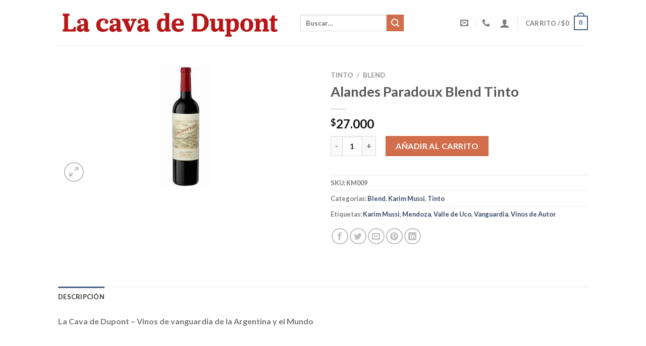

--- FILE ---
content_type: text/html; charset=UTF-8
request_url: https://lacavadedupont.com.ar/producto/alandes-paradoux-blend-maipu-mendoza/
body_size: 28226
content:
<!DOCTYPE html><html lang="es" class="loading-site no-js"><head><meta charset="UTF-8" /><link rel="profile" href="http://gmpg.org/xfn/11" /><link rel="pingback" href="https://lacavadedupont.com.ar/xmlrpc.php" /> <script>(function(html){html.className = html.className.replace(/\bno-js\b/,'js')})(document.documentElement);</script> <title>Alandes Paradoux Blend Tinto &#8211; La Cava de Dupont</title><meta name='robots' content='max-image-preview:large' /><meta name="viewport" content="width=device-width, initial-scale=1, maximum-scale=1" /><link rel='dns-prefetch' href='//cdn.jsdelivr.net' /><link rel='prefetch' href='https://lacavadedupont.com.ar/wp-content/themes/flatsome/assets/js/chunk.countup.js?ver=3.16.1' /><link rel='prefetch' href='https://lacavadedupont.com.ar/wp-content/themes/flatsome/assets/js/chunk.sticky-sidebar.js?ver=3.16.1' /><link rel='prefetch' href='https://lacavadedupont.com.ar/wp-content/themes/flatsome/assets/js/chunk.tooltips.js?ver=3.16.1' /><link rel='prefetch' href='https://lacavadedupont.com.ar/wp-content/themes/flatsome/assets/js/chunk.vendors-popups.js?ver=3.16.1' /><link rel='prefetch' href='https://lacavadedupont.com.ar/wp-content/themes/flatsome/assets/js/chunk.vendors-slider.js?ver=3.16.1' /><link rel="alternate" type="application/rss+xml" title="La Cava de Dupont &raquo; Feed" href="https://lacavadedupont.com.ar/feed/" /><link rel="alternate" title="oEmbed (JSON)" type="application/json+oembed" href="https://lacavadedupont.com.ar/wp-json/oembed/1.0/embed?url=https%3A%2F%2Flacavadedupont.com.ar%2Fproducto%2Falandes-paradoux-blend-maipu-mendoza%2F" /><link rel="alternate" title="oEmbed (XML)" type="text/xml+oembed" href="https://lacavadedupont.com.ar/wp-json/oembed/1.0/embed?url=https%3A%2F%2Flacavadedupont.com.ar%2Fproducto%2Falandes-paradoux-blend-maipu-mendoza%2F&#038;format=xml" /><style id='wp-img-auto-sizes-contain-inline-css' type='text/css'>img:is([sizes=auto i],[sizes^="auto," i]){contain-intrinsic-size:3000px 1500px}
/*# sourceURL=wp-img-auto-sizes-contain-inline-css */</style><style id='wp-emoji-styles-inline-css' type='text/css'>img.wp-smiley, img.emoji {
		display: inline !important;
		border: none !important;
		box-shadow: none !important;
		height: 1em !important;
		width: 1em !important;
		margin: 0 0.07em !important;
		vertical-align: -0.1em !important;
		background: none !important;
		padding: 0 !important;
	}
/*# sourceURL=wp-emoji-styles-inline-css */</style><style id='wp-block-library-inline-css' type='text/css'>:root{--wp-block-synced-color:#7a00df;--wp-block-synced-color--rgb:122,0,223;--wp-bound-block-color:var(--wp-block-synced-color);--wp-editor-canvas-background:#ddd;--wp-admin-theme-color:#007cba;--wp-admin-theme-color--rgb:0,124,186;--wp-admin-theme-color-darker-10:#006ba1;--wp-admin-theme-color-darker-10--rgb:0,107,160.5;--wp-admin-theme-color-darker-20:#005a87;--wp-admin-theme-color-darker-20--rgb:0,90,135;--wp-admin-border-width-focus:2px}@media (min-resolution:192dpi){:root{--wp-admin-border-width-focus:1.5px}}.wp-element-button{cursor:pointer}:root .has-very-light-gray-background-color{background-color:#eee}:root .has-very-dark-gray-background-color{background-color:#313131}:root .has-very-light-gray-color{color:#eee}:root .has-very-dark-gray-color{color:#313131}:root .has-vivid-green-cyan-to-vivid-cyan-blue-gradient-background{background:linear-gradient(135deg,#00d084,#0693e3)}:root .has-purple-crush-gradient-background{background:linear-gradient(135deg,#34e2e4,#4721fb 50%,#ab1dfe)}:root .has-hazy-dawn-gradient-background{background:linear-gradient(135deg,#faaca8,#dad0ec)}:root .has-subdued-olive-gradient-background{background:linear-gradient(135deg,#fafae1,#67a671)}:root .has-atomic-cream-gradient-background{background:linear-gradient(135deg,#fdd79a,#004a59)}:root .has-nightshade-gradient-background{background:linear-gradient(135deg,#330968,#31cdcf)}:root .has-midnight-gradient-background{background:linear-gradient(135deg,#020381,#2874fc)}:root{--wp--preset--font-size--normal:16px;--wp--preset--font-size--huge:42px}.has-regular-font-size{font-size:1em}.has-larger-font-size{font-size:2.625em}.has-normal-font-size{font-size:var(--wp--preset--font-size--normal)}.has-huge-font-size{font-size:var(--wp--preset--font-size--huge)}.has-text-align-center{text-align:center}.has-text-align-left{text-align:left}.has-text-align-right{text-align:right}.has-fit-text{white-space:nowrap!important}#end-resizable-editor-section{display:none}.aligncenter{clear:both}.items-justified-left{justify-content:flex-start}.items-justified-center{justify-content:center}.items-justified-right{justify-content:flex-end}.items-justified-space-between{justify-content:space-between}.screen-reader-text{border:0;clip-path:inset(50%);height:1px;margin:-1px;overflow:hidden;padding:0;position:absolute;width:1px;word-wrap:normal!important}.screen-reader-text:focus{background-color:#ddd;clip-path:none;color:#444;display:block;font-size:1em;height:auto;left:5px;line-height:normal;padding:15px 23px 14px;text-decoration:none;top:5px;width:auto;z-index:100000}html :where(.has-border-color){border-style:solid}html :where([style*=border-top-color]){border-top-style:solid}html :where([style*=border-right-color]){border-right-style:solid}html :where([style*=border-bottom-color]){border-bottom-style:solid}html :where([style*=border-left-color]){border-left-style:solid}html :where([style*=border-width]){border-style:solid}html :where([style*=border-top-width]){border-top-style:solid}html :where([style*=border-right-width]){border-right-style:solid}html :where([style*=border-bottom-width]){border-bottom-style:solid}html :where([style*=border-left-width]){border-left-style:solid}html :where(img[class*=wp-image-]){height:auto;max-width:100%}:where(figure){margin:0 0 1em}html :where(.is-position-sticky){--wp-admin--admin-bar--position-offset:var(--wp-admin--admin-bar--height,0px)}@media screen and (max-width:600px){html :where(.is-position-sticky){--wp-admin--admin-bar--position-offset:0px}}

/*# sourceURL=wp-block-library-inline-css */</style><link rel='stylesheet' id='wc-blocks-style-css' href='https://lacavadedupont.com.ar/wp-content/plugins/woocommerce/assets/client/blocks/wc-blocks.css?ver=wc-10.4.3' type='text/css' media='all' /><style id='global-styles-inline-css' type='text/css'>:root{--wp--preset--aspect-ratio--square: 1;--wp--preset--aspect-ratio--4-3: 4/3;--wp--preset--aspect-ratio--3-4: 3/4;--wp--preset--aspect-ratio--3-2: 3/2;--wp--preset--aspect-ratio--2-3: 2/3;--wp--preset--aspect-ratio--16-9: 16/9;--wp--preset--aspect-ratio--9-16: 9/16;--wp--preset--color--black: #000000;--wp--preset--color--cyan-bluish-gray: #abb8c3;--wp--preset--color--white: #ffffff;--wp--preset--color--pale-pink: #f78da7;--wp--preset--color--vivid-red: #cf2e2e;--wp--preset--color--luminous-vivid-orange: #ff6900;--wp--preset--color--luminous-vivid-amber: #fcb900;--wp--preset--color--light-green-cyan: #7bdcb5;--wp--preset--color--vivid-green-cyan: #00d084;--wp--preset--color--pale-cyan-blue: #8ed1fc;--wp--preset--color--vivid-cyan-blue: #0693e3;--wp--preset--color--vivid-purple: #9b51e0;--wp--preset--gradient--vivid-cyan-blue-to-vivid-purple: linear-gradient(135deg,rgb(6,147,227) 0%,rgb(155,81,224) 100%);--wp--preset--gradient--light-green-cyan-to-vivid-green-cyan: linear-gradient(135deg,rgb(122,220,180) 0%,rgb(0,208,130) 100%);--wp--preset--gradient--luminous-vivid-amber-to-luminous-vivid-orange: linear-gradient(135deg,rgb(252,185,0) 0%,rgb(255,105,0) 100%);--wp--preset--gradient--luminous-vivid-orange-to-vivid-red: linear-gradient(135deg,rgb(255,105,0) 0%,rgb(207,46,46) 100%);--wp--preset--gradient--very-light-gray-to-cyan-bluish-gray: linear-gradient(135deg,rgb(238,238,238) 0%,rgb(169,184,195) 100%);--wp--preset--gradient--cool-to-warm-spectrum: linear-gradient(135deg,rgb(74,234,220) 0%,rgb(151,120,209) 20%,rgb(207,42,186) 40%,rgb(238,44,130) 60%,rgb(251,105,98) 80%,rgb(254,248,76) 100%);--wp--preset--gradient--blush-light-purple: linear-gradient(135deg,rgb(255,206,236) 0%,rgb(152,150,240) 100%);--wp--preset--gradient--blush-bordeaux: linear-gradient(135deg,rgb(254,205,165) 0%,rgb(254,45,45) 50%,rgb(107,0,62) 100%);--wp--preset--gradient--luminous-dusk: linear-gradient(135deg,rgb(255,203,112) 0%,rgb(199,81,192) 50%,rgb(65,88,208) 100%);--wp--preset--gradient--pale-ocean: linear-gradient(135deg,rgb(255,245,203) 0%,rgb(182,227,212) 50%,rgb(51,167,181) 100%);--wp--preset--gradient--electric-grass: linear-gradient(135deg,rgb(202,248,128) 0%,rgb(113,206,126) 100%);--wp--preset--gradient--midnight: linear-gradient(135deg,rgb(2,3,129) 0%,rgb(40,116,252) 100%);--wp--preset--font-size--small: 13px;--wp--preset--font-size--medium: 20px;--wp--preset--font-size--large: 36px;--wp--preset--font-size--x-large: 42px;--wp--preset--spacing--20: 0.44rem;--wp--preset--spacing--30: 0.67rem;--wp--preset--spacing--40: 1rem;--wp--preset--spacing--50: 1.5rem;--wp--preset--spacing--60: 2.25rem;--wp--preset--spacing--70: 3.38rem;--wp--preset--spacing--80: 5.06rem;--wp--preset--shadow--natural: 6px 6px 9px rgba(0, 0, 0, 0.2);--wp--preset--shadow--deep: 12px 12px 50px rgba(0, 0, 0, 0.4);--wp--preset--shadow--sharp: 6px 6px 0px rgba(0, 0, 0, 0.2);--wp--preset--shadow--outlined: 6px 6px 0px -3px rgb(255, 255, 255), 6px 6px rgb(0, 0, 0);--wp--preset--shadow--crisp: 6px 6px 0px rgb(0, 0, 0);}:where(.is-layout-flex){gap: 0.5em;}:where(.is-layout-grid){gap: 0.5em;}body .is-layout-flex{display: flex;}.is-layout-flex{flex-wrap: wrap;align-items: center;}.is-layout-flex > :is(*, div){margin: 0;}body .is-layout-grid{display: grid;}.is-layout-grid > :is(*, div){margin: 0;}:where(.wp-block-columns.is-layout-flex){gap: 2em;}:where(.wp-block-columns.is-layout-grid){gap: 2em;}:where(.wp-block-post-template.is-layout-flex){gap: 1.25em;}:where(.wp-block-post-template.is-layout-grid){gap: 1.25em;}.has-black-color{color: var(--wp--preset--color--black) !important;}.has-cyan-bluish-gray-color{color: var(--wp--preset--color--cyan-bluish-gray) !important;}.has-white-color{color: var(--wp--preset--color--white) !important;}.has-pale-pink-color{color: var(--wp--preset--color--pale-pink) !important;}.has-vivid-red-color{color: var(--wp--preset--color--vivid-red) !important;}.has-luminous-vivid-orange-color{color: var(--wp--preset--color--luminous-vivid-orange) !important;}.has-luminous-vivid-amber-color{color: var(--wp--preset--color--luminous-vivid-amber) !important;}.has-light-green-cyan-color{color: var(--wp--preset--color--light-green-cyan) !important;}.has-vivid-green-cyan-color{color: var(--wp--preset--color--vivid-green-cyan) !important;}.has-pale-cyan-blue-color{color: var(--wp--preset--color--pale-cyan-blue) !important;}.has-vivid-cyan-blue-color{color: var(--wp--preset--color--vivid-cyan-blue) !important;}.has-vivid-purple-color{color: var(--wp--preset--color--vivid-purple) !important;}.has-black-background-color{background-color: var(--wp--preset--color--black) !important;}.has-cyan-bluish-gray-background-color{background-color: var(--wp--preset--color--cyan-bluish-gray) !important;}.has-white-background-color{background-color: var(--wp--preset--color--white) !important;}.has-pale-pink-background-color{background-color: var(--wp--preset--color--pale-pink) !important;}.has-vivid-red-background-color{background-color: var(--wp--preset--color--vivid-red) !important;}.has-luminous-vivid-orange-background-color{background-color: var(--wp--preset--color--luminous-vivid-orange) !important;}.has-luminous-vivid-amber-background-color{background-color: var(--wp--preset--color--luminous-vivid-amber) !important;}.has-light-green-cyan-background-color{background-color: var(--wp--preset--color--light-green-cyan) !important;}.has-vivid-green-cyan-background-color{background-color: var(--wp--preset--color--vivid-green-cyan) !important;}.has-pale-cyan-blue-background-color{background-color: var(--wp--preset--color--pale-cyan-blue) !important;}.has-vivid-cyan-blue-background-color{background-color: var(--wp--preset--color--vivid-cyan-blue) !important;}.has-vivid-purple-background-color{background-color: var(--wp--preset--color--vivid-purple) !important;}.has-black-border-color{border-color: var(--wp--preset--color--black) !important;}.has-cyan-bluish-gray-border-color{border-color: var(--wp--preset--color--cyan-bluish-gray) !important;}.has-white-border-color{border-color: var(--wp--preset--color--white) !important;}.has-pale-pink-border-color{border-color: var(--wp--preset--color--pale-pink) !important;}.has-vivid-red-border-color{border-color: var(--wp--preset--color--vivid-red) !important;}.has-luminous-vivid-orange-border-color{border-color: var(--wp--preset--color--luminous-vivid-orange) !important;}.has-luminous-vivid-amber-border-color{border-color: var(--wp--preset--color--luminous-vivid-amber) !important;}.has-light-green-cyan-border-color{border-color: var(--wp--preset--color--light-green-cyan) !important;}.has-vivid-green-cyan-border-color{border-color: var(--wp--preset--color--vivid-green-cyan) !important;}.has-pale-cyan-blue-border-color{border-color: var(--wp--preset--color--pale-cyan-blue) !important;}.has-vivid-cyan-blue-border-color{border-color: var(--wp--preset--color--vivid-cyan-blue) !important;}.has-vivid-purple-border-color{border-color: var(--wp--preset--color--vivid-purple) !important;}.has-vivid-cyan-blue-to-vivid-purple-gradient-background{background: var(--wp--preset--gradient--vivid-cyan-blue-to-vivid-purple) !important;}.has-light-green-cyan-to-vivid-green-cyan-gradient-background{background: var(--wp--preset--gradient--light-green-cyan-to-vivid-green-cyan) !important;}.has-luminous-vivid-amber-to-luminous-vivid-orange-gradient-background{background: var(--wp--preset--gradient--luminous-vivid-amber-to-luminous-vivid-orange) !important;}.has-luminous-vivid-orange-to-vivid-red-gradient-background{background: var(--wp--preset--gradient--luminous-vivid-orange-to-vivid-red) !important;}.has-very-light-gray-to-cyan-bluish-gray-gradient-background{background: var(--wp--preset--gradient--very-light-gray-to-cyan-bluish-gray) !important;}.has-cool-to-warm-spectrum-gradient-background{background: var(--wp--preset--gradient--cool-to-warm-spectrum) !important;}.has-blush-light-purple-gradient-background{background: var(--wp--preset--gradient--blush-light-purple) !important;}.has-blush-bordeaux-gradient-background{background: var(--wp--preset--gradient--blush-bordeaux) !important;}.has-luminous-dusk-gradient-background{background: var(--wp--preset--gradient--luminous-dusk) !important;}.has-pale-ocean-gradient-background{background: var(--wp--preset--gradient--pale-ocean) !important;}.has-electric-grass-gradient-background{background: var(--wp--preset--gradient--electric-grass) !important;}.has-midnight-gradient-background{background: var(--wp--preset--gradient--midnight) !important;}.has-small-font-size{font-size: var(--wp--preset--font-size--small) !important;}.has-medium-font-size{font-size: var(--wp--preset--font-size--medium) !important;}.has-large-font-size{font-size: var(--wp--preset--font-size--large) !important;}.has-x-large-font-size{font-size: var(--wp--preset--font-size--x-large) !important;}
/*# sourceURL=global-styles-inline-css */</style><style id='classic-theme-styles-inline-css' type='text/css'>/*! This file is auto-generated */
.wp-block-button__link{color:#fff;background-color:#32373c;border-radius:9999px;box-shadow:none;text-decoration:none;padding:calc(.667em + 2px) calc(1.333em + 2px);font-size:1.125em}.wp-block-file__button{background:#32373c;color:#fff;text-decoration:none}
/*# sourceURL=/wp-includes/css/classic-themes.min.css */</style><link rel='stylesheet' id='jquery-ui-datepicker-css' href='https://lacavadedupont.com.ar/wp-content/plugins/doppler-form/public/css/vendor/jquery-ui.css?ver=1.12.1' type='text/css' media='all' /><link rel='stylesheet' id='Doppler-css' href='https://lacavadedupont.com.ar/wp-content/plugins/doppler-form/public/css/doppler-form-public.css?ver=2.6.0' type='text/css' media='all' /><link rel='stylesheet' id='css-input-tel-css' href='https://lacavadedupont.com.ar/wp-content/plugins/doppler-form/public/css/vendor/intlTelInput.css?ver=18.2.1' type='text/css' media='all' /><link rel='stylesheet' id='photoswipe-css' href='https://lacavadedupont.com.ar/wp-content/plugins/woocommerce/assets/css/photoswipe/photoswipe.min.css?ver=10.4.3' type='text/css' media='all' /><link rel='stylesheet' id='photoswipe-default-skin-css' href='https://lacavadedupont.com.ar/wp-content/plugins/woocommerce/assets/css/photoswipe/default-skin/default-skin.min.css?ver=10.4.3' type='text/css' media='all' /><style id='woocommerce-inline-inline-css' type='text/css'>.woocommerce form .form-row .required { visibility: visible; }
/*# sourceURL=woocommerce-inline-inline-css */</style><link rel='stylesheet' id='flatsome-main-css' href='https://lacavadedupont.com.ar/wp-content/themes/flatsome/assets/css/flatsome.css?ver=3.16.1' type='text/css' media='all' /><style id='flatsome-main-inline-css' type='text/css'>@font-face {
				font-family: "fl-icons";
				font-display: block;
				src: url(https://lacavadedupont.com.ar/wp-content/themes/flatsome/assets/css/icons/fl-icons.eot?v=3.16.1);
				src:
					url(https://lacavadedupont.com.ar/wp-content/themes/flatsome/assets/css/icons/fl-icons.eot#iefix?v=3.16.1) format("embedded-opentype"),
					url(https://lacavadedupont.com.ar/wp-content/themes/flatsome/assets/css/icons/fl-icons.woff2?v=3.16.1) format("woff2"),
					url(https://lacavadedupont.com.ar/wp-content/themes/flatsome/assets/css/icons/fl-icons.ttf?v=3.16.1) format("truetype"),
					url(https://lacavadedupont.com.ar/wp-content/themes/flatsome/assets/css/icons/fl-icons.woff?v=3.16.1) format("woff"),
					url(https://lacavadedupont.com.ar/wp-content/themes/flatsome/assets/css/icons/fl-icons.svg?v=3.16.1#fl-icons) format("svg");
			}
/*# sourceURL=flatsome-main-inline-css */</style><link rel='stylesheet' id='flatsome-shop-css' href='https://lacavadedupont.com.ar/wp-content/themes/flatsome/assets/css/flatsome-shop.css?ver=3.16.1' type='text/css' media='all' /><link rel='stylesheet' id='flatsome-style-css' href='https://lacavadedupont.com.ar/wp-content/themes/flatsome/style.css?ver=3.16.1' type='text/css' media='all' /> <script type="text/javascript" src="https://lacavadedupont.com.ar/wp-includes/js/jquery/jquery.min.js?ver=3.7.1" id="jquery-core-js"></script> <script type="text/javascript" src="https://lacavadedupont.com.ar/wp-includes/js/jquery/jquery-migrate.min.js?ver=3.4.1" id="jquery-migrate-js"></script> <script type="text/javascript" id="doppler-for-woocommerce-js-extra">var dplrWooAjaxObj = {"ajaxurl":"https://lacavadedupont.com.ar/wp-admin/admin-ajax.php"};
//# sourceURL=doppler-for-woocommerce-js-extra</script> <script type="text/javascript" src="https://lacavadedupont.com.ar/wp-content/plugins/doppler-for-woocommerce/public/js/doppler-for-woocommerce-public.js?ver=1.5.0" id="doppler-for-woocommerce-js"></script> <script type="text/javascript" id="Doppler-js-extra">var dplr_obj_vars = {"ajax_url":"https://lacavadedupont.com.ar/wp-admin/admin-ajax.php"};
var errorMsg = {"err":"Formato Inv\u00e1lido."};
//# sourceURL=Doppler-js-extra</script> <script type="text/javascript" src="https://lacavadedupont.com.ar/wp-content/plugins/doppler-form/public/js/doppler-form-public.js?ver=2.6.0" id="Doppler-js"></script> <script type="text/javascript" src="https://lacavadedupont.com.ar/wp-content/plugins/doppler-form/public/js/vendor/intlTelInput.min.js?ver=18.2.1" id="js-input-tel-js"></script> <script type="text/javascript" src="https://lacavadedupont.com.ar/wp-content/plugins/doppler-form/public/js/vendor/datepickr.js?ver=1.0.0" id="js-input-date-js"></script> <script type="text/javascript" src="https://lacavadedupont.com.ar/wp-content/plugins/woocommerce/assets/js/photoswipe/photoswipe.min.js?ver=4.1.1-wc.10.4.3" id="wc-photoswipe-js" defer="defer" data-wp-strategy="defer"></script> <script type="text/javascript" src="https://lacavadedupont.com.ar/wp-content/plugins/woocommerce/assets/js/photoswipe/photoswipe-ui-default.min.js?ver=4.1.1-wc.10.4.3" id="wc-photoswipe-ui-default-js" defer="defer" data-wp-strategy="defer"></script> <script type="text/javascript" id="wc-single-product-js-extra">var wc_single_product_params = {"i18n_required_rating_text":"Por favor elige una puntuaci\u00f3n","i18n_rating_options":["1 de 5 estrellas","2 de 5 estrellas","3 de 5 estrellas","4 de 5 estrellas","5 de 5 estrellas"],"i18n_product_gallery_trigger_text":"Ver galer\u00eda de im\u00e1genes a pantalla completa","review_rating_required":"yes","flexslider":{"rtl":false,"animation":"slide","smoothHeight":true,"directionNav":false,"controlNav":"thumbnails","slideshow":false,"animationSpeed":500,"animationLoop":false,"allowOneSlide":false},"zoom_enabled":"","zoom_options":[],"photoswipe_enabled":"1","photoswipe_options":{"shareEl":false,"closeOnScroll":false,"history":false,"hideAnimationDuration":0,"showAnimationDuration":0},"flexslider_enabled":""};
//# sourceURL=wc-single-product-js-extra</script> <script type="text/javascript" src="https://lacavadedupont.com.ar/wp-content/plugins/woocommerce/assets/js/frontend/single-product.min.js?ver=10.4.3" id="wc-single-product-js" defer="defer" data-wp-strategy="defer"></script> <script type="text/javascript" src="https://lacavadedupont.com.ar/wp-content/plugins/woocommerce/assets/js/jquery-blockui/jquery.blockUI.min.js?ver=2.7.0-wc.10.4.3" id="wc-jquery-blockui-js" defer="defer" data-wp-strategy="defer"></script> <script type="text/javascript" src="https://lacavadedupont.com.ar/wp-content/plugins/woocommerce/assets/js/js-cookie/js.cookie.min.js?ver=2.1.4-wc.10.4.3" id="wc-js-cookie-js" defer="defer" data-wp-strategy="defer"></script> <script type="text/javascript" id="woocommerce-js-extra">var woocommerce_params = {"ajax_url":"/wp-admin/admin-ajax.php","wc_ajax_url":"/?wc-ajax=%%endpoint%%","i18n_password_show":"Mostrar contrase\u00f1a","i18n_password_hide":"Ocultar contrase\u00f1a"};
//# sourceURL=woocommerce-js-extra</script> <script type="text/javascript" src="https://lacavadedupont.com.ar/wp-content/plugins/woocommerce/assets/js/frontend/woocommerce.min.js?ver=10.4.3" id="woocommerce-js" defer="defer" data-wp-strategy="defer"></script> <link rel="https://api.w.org/" href="https://lacavadedupont.com.ar/wp-json/" /><link rel="alternate" title="JSON" type="application/json" href="https://lacavadedupont.com.ar/wp-json/wp/v2/product/16196" /><link rel="EditURI" type="application/rsd+xml" title="RSD" href="https://lacavadedupont.com.ar/xmlrpc.php?rsd" /><meta name="generator" content="WordPress 6.9" /><meta name="generator" content="WooCommerce 10.4.3" /><link rel="canonical" href="https://lacavadedupont.com.ar/producto/alandes-paradoux-blend-maipu-mendoza/" /><link rel='shortlink' href='https://lacavadedupont.com.ar/?p=16196' /><meta property="og:type" content="product" /><meta property="og:title" content="Alandes Paradoux Blend Tinto" /><meta property="og:description" content="La Cava de Dupont &#8211; Vinos de vanguardia de la Argentina y el Mundo" /><meta property="og:url" content="https://lacavadedupont.com.ar/producto/alandes-paradoux-blend-maipu-mendoza/" /><meta property="og:image" content="https://lacavadedupont.com.ar/wp-content/uploads/2017/09/AlandesParadoux-10.jpg" /><meta property="og:price" content="27000" /><meta property="og:currency" content="ARS" /> <script type="text/javascript" async="async" src="https://hub.fromdoppler.com/public/dhtrack.js"></script><style>.bg{opacity: 0; transition: opacity 1s; -webkit-transition: opacity 1s;} .bg-loaded{opacity: 1;}</style><noscript><style>.woocommerce-product-gallery{ opacity: 1 !important; }</style></noscript><link rel="icon" href="https://lacavadedupont.com.ar/wp-content/uploads/2017/09/cropped-wine-glass-32x32.png" sizes="32x32" /><link rel="icon" href="https://lacavadedupont.com.ar/wp-content/uploads/2017/09/cropped-wine-glass-192x192.png" sizes="192x192" /><link rel="apple-touch-icon" href="https://lacavadedupont.com.ar/wp-content/uploads/2017/09/cropped-wine-glass-180x180.png" /><meta name="msapplication-TileImage" content="https://lacavadedupont.com.ar/wp-content/uploads/2017/09/cropped-wine-glass-270x270.png" /><style id="custom-css" type="text/css">:root {--primary-color: #446084;}.header-main{height: 91px}#logo img{max-height: 91px}#logo{width:450px;}#logo img{padding:1px 0;}.header-bottom{min-height: 43px}.header-top{min-height: 30px}.transparent .header-main{height: 30px}.transparent #logo img{max-height: 30px}.has-transparent + .page-title:first-of-type,.has-transparent + #main > .page-title,.has-transparent + #main > div > .page-title,.has-transparent + #main .page-header-wrapper:first-of-type .page-title{padding-top: 30px;}.header.show-on-scroll,.stuck .header-main{height:70px!important}.stuck #logo img{max-height: 70px!important}.header-bg-color {background-color: rgba(255,255,255,0.9)}.header-bottom {background-color: #424242}.stuck .header-main .nav > li > a{line-height: 50px }@media (max-width: 549px) {.header-main{height: 70px}#logo img{max-height: 70px}}body{font-family: Lato, sans-serif;}body {font-weight: 400;font-style: normal;}.nav > li > a {font-family: Lato, sans-serif;}.mobile-sidebar-levels-2 .nav > li > ul > li > a {font-family: Lato, sans-serif;}.nav > li > a,.mobile-sidebar-levels-2 .nav > li > ul > li > a {font-weight: 700;font-style: normal;}h1,h2,h3,h4,h5,h6,.heading-font, .off-canvas-center .nav-sidebar.nav-vertical > li > a{font-family: Lato, sans-serif;}h1,h2,h3,h4,h5,h6,.heading-font,.banner h1,.banner h2 {font-weight: 700;font-style: normal;}.alt-font{font-family: "Dancing Script", sans-serif;}.alt-font {font-weight: 400!important;font-style: normal!important;}.has-equal-box-heights .box-image {padding-top: 100%;}.shop-page-title.featured-title .title-bg{ background-image: url(https://lacavadedupont.com.ar/wp-content/uploads/2017/09/AlandesParadoux-10.jpg)!important;}@media screen and (min-width: 550px){.products .box-vertical .box-image{min-width: 247px!important;width: 247px!important;}}.nav-vertical-fly-out > li + li {border-top-width: 1px; border-top-style: solid;}/* Custom CSS */.post-meta {display: none;}.entry-meta {display:none !important;}.label-new.menu-item > a:after{content:"Nuevo";}.label-hot.menu-item > a:after{content:"Caliente";}.label-sale.menu-item > a:after{content:"Oferta";}.label-popular.menu-item > a:after{content:"Popular";}</style><style id="kirki-inline-styles">/* latin-ext */
@font-face {
  font-family: 'Lato';
  font-style: normal;
  font-weight: 400;
  font-display: swap;
  src: url(https://lacavadedupont.com.ar/wp-content/fonts/lato/font) format('woff');
  unicode-range: U+0100-02BA, U+02BD-02C5, U+02C7-02CC, U+02CE-02D7, U+02DD-02FF, U+0304, U+0308, U+0329, U+1D00-1DBF, U+1E00-1E9F, U+1EF2-1EFF, U+2020, U+20A0-20AB, U+20AD-20C0, U+2113, U+2C60-2C7F, U+A720-A7FF;
}
/* latin */
@font-face {
  font-family: 'Lato';
  font-style: normal;
  font-weight: 400;
  font-display: swap;
  src: url(https://lacavadedupont.com.ar/wp-content/fonts/lato/font) format('woff');
  unicode-range: U+0000-00FF, U+0131, U+0152-0153, U+02BB-02BC, U+02C6, U+02DA, U+02DC, U+0304, U+0308, U+0329, U+2000-206F, U+20AC, U+2122, U+2191, U+2193, U+2212, U+2215, U+FEFF, U+FFFD;
}
/* latin-ext */
@font-face {
  font-family: 'Lato';
  font-style: normal;
  font-weight: 700;
  font-display: swap;
  src: url(https://lacavadedupont.com.ar/wp-content/fonts/lato/font) format('woff');
  unicode-range: U+0100-02BA, U+02BD-02C5, U+02C7-02CC, U+02CE-02D7, U+02DD-02FF, U+0304, U+0308, U+0329, U+1D00-1DBF, U+1E00-1E9F, U+1EF2-1EFF, U+2020, U+20A0-20AB, U+20AD-20C0, U+2113, U+2C60-2C7F, U+A720-A7FF;
}
/* latin */
@font-face {
  font-family: 'Lato';
  font-style: normal;
  font-weight: 700;
  font-display: swap;
  src: url(https://lacavadedupont.com.ar/wp-content/fonts/lato/font) format('woff');
  unicode-range: U+0000-00FF, U+0131, U+0152-0153, U+02BB-02BC, U+02C6, U+02DA, U+02DC, U+0304, U+0308, U+0329, U+2000-206F, U+20AC, U+2122, U+2191, U+2193, U+2212, U+2215, U+FEFF, U+FFFD;
}/* vietnamese */
@font-face {
  font-family: 'Dancing Script';
  font-style: normal;
  font-weight: 400;
  font-display: swap;
  src: url(https://lacavadedupont.com.ar/wp-content/fonts/dancing-script/font) format('woff');
  unicode-range: U+0102-0103, U+0110-0111, U+0128-0129, U+0168-0169, U+01A0-01A1, U+01AF-01B0, U+0300-0301, U+0303-0304, U+0308-0309, U+0323, U+0329, U+1EA0-1EF9, U+20AB;
}
/* latin-ext */
@font-face {
  font-family: 'Dancing Script';
  font-style: normal;
  font-weight: 400;
  font-display: swap;
  src: url(https://lacavadedupont.com.ar/wp-content/fonts/dancing-script/font) format('woff');
  unicode-range: U+0100-02BA, U+02BD-02C5, U+02C7-02CC, U+02CE-02D7, U+02DD-02FF, U+0304, U+0308, U+0329, U+1D00-1DBF, U+1E00-1E9F, U+1EF2-1EFF, U+2020, U+20A0-20AB, U+20AD-20C0, U+2113, U+2C60-2C7F, U+A720-A7FF;
}
/* latin */
@font-face {
  font-family: 'Dancing Script';
  font-style: normal;
  font-weight: 400;
  font-display: swap;
  src: url(https://lacavadedupont.com.ar/wp-content/fonts/dancing-script/font) format('woff');
  unicode-range: U+0000-00FF, U+0131, U+0152-0153, U+02BB-02BC, U+02C6, U+02DA, U+02DC, U+0304, U+0308, U+0329, U+2000-206F, U+20AC, U+2122, U+2191, U+2193, U+2212, U+2215, U+FEFF, U+FFFD;
}</style><link rel='stylesheet' id='joinchat-css' href='https://lacavadedupont.com.ar/wp-content/plugins/creame-whatsapp-me/public/css/joinchat.min.css?ver=6.0.10' type='text/css' media='all' /><style id='joinchat-inline-css' type='text/css'>.joinchat{--ch:142;--cs:70%;--cl:49%;--bw:1}
/*# sourceURL=joinchat-inline-css */</style></head><body class="wp-singular product-template-default single single-product postid-16196 wp-theme-flatsome theme-flatsome woocommerce woocommerce-page woocommerce-no-js lightbox nav-dropdown-has-arrow nav-dropdown-has-shadow nav-dropdown-has-border"> <a class="skip-link screen-reader-text" href="#main">Skip to content</a><div id="wrapper"><header id="header" class="header has-sticky sticky-jump"><div class="header-wrapper"><div id="masthead" class="header-main "><div class="header-inner flex-row container logo-left medium-logo-center" role="navigation"><div id="logo" class="flex-col logo"> <a href="https://lacavadedupont.com.ar/" title="La Cava de Dupont - Vinos de vanguardia al mejor precio" rel="home"> <img width="716" height="99" src="https://lacavadedupont.com.ar/wp-content/uploads/2017/09/dupont-transparente.png" class="header_logo header-logo" alt="La Cava de Dupont"/><img  width="716" height="99" src="https://lacavadedupont.com.ar/wp-content/uploads/2017/09/dupont-transparente.png" class="header-logo-dark" alt="La Cava de Dupont"/></a></div><div class="flex-col show-for-medium flex-left"><ul class="mobile-nav nav nav-left "><li class="nav-icon has-icon"> <a href="#" data-open="#main-menu" data-pos="left" data-bg="main-menu-overlay" data-color="" class="is-small" aria-label="Menú" aria-controls="main-menu" aria-expanded="false"> <i class="icon-menu" ></i> </a></li></ul></div><div class="flex-col hide-for-medium flex-left
 flex-grow"><ul class="header-nav header-nav-main nav nav-left  nav-uppercase" ><li class="header-search-form search-form html relative has-icon"><div class="header-search-form-wrapper"><div class="searchform-wrapper ux-search-box relative is-normal"><form role="search" method="get" class="searchform" action="https://lacavadedupont.com.ar/"><div class="flex-row relative"><div class="flex-col flex-grow"> <label class="screen-reader-text" for="woocommerce-product-search-field-0">Buscar por:</label> <input type="search" id="woocommerce-product-search-field-0" class="search-field mb-0" placeholder="Buscar&hellip;" value="" name="s" /> <input type="hidden" name="post_type" value="product" /></div><div class="flex-col"> <button type="submit" value="Buscar" class="ux-search-submit submit-button secondary button icon mb-0" aria-label="Submit"> <i class="icon-search" ></i> </button></div></div><div class="live-search-results text-left z-top"></div></form></div></div></li></ul></div><div class="flex-col hide-for-medium flex-right"><ul class="header-nav header-nav-main nav nav-right  nav-uppercase"><li class="header-contact-wrapper"><ul id="header-contact" class="nav nav-divided nav-uppercase header-contact"><li class=""> <a href="mailto:hola@lacavadedupont.com.ar" class="tooltip" title="hola@lacavadedupont.com.ar"> <i class="icon-envelop" style="font-size:16px;" ></i> <span> </span> </a></li><li class=""> <a href="tel:+5491145267945" class="tooltip" title="+5491145267945"> <i class="icon-phone" style="font-size:16px;" ></i> <span></span> </a></li></ul></li><li class="account-item has-icon
 "
> <a href="https://lacavadedupont.com.ar/my-account/"
 class="nav-top-link nav-top-not-logged-in "
 data-open="#login-form-popup"  > <i class="icon-user" ></i> </a></li><li class="header-divider"></li><li class="cart-item has-icon has-dropdown"> <a href="https://lacavadedupont.com.ar/carrito/" title="Carrito" class="header-cart-link is-small"> <span class="header-cart-title"> Carrito   / <span class="cart-price"><span class="woocommerce-Price-amount amount"><bdi><span class="woocommerce-Price-currencySymbol">&#36;</span>0</bdi></span></span> </span> <span class="cart-icon image-icon"> <strong>0</strong> </span> </a><ul class="nav-dropdown nav-dropdown-default"><li class="html widget_shopping_cart"><div class="widget_shopping_cart_content"><p class="woocommerce-mini-cart__empty-message">No hay productos en el carrito.</p></div></li></ul></li></ul></div><div class="flex-col show-for-medium flex-right"><ul class="mobile-nav nav nav-right "><li class="cart-item has-icon"> <a href="https://lacavadedupont.com.ar/carrito/" class="header-cart-link off-canvas-toggle nav-top-link is-small" data-open="#cart-popup" data-class="off-canvas-cart" title="Carrito" data-pos="right"> <span class="cart-icon image-icon"> <strong>0</strong> </span> </a><div id="cart-popup" class="mfp-hide widget_shopping_cart"><div class="cart-popup-inner inner-padding"><div class="cart-popup-title text-center"><h4 class="uppercase">Carrito</h4><div class="is-divider"></div></div><div class="widget_shopping_cart_content"><p class="woocommerce-mini-cart__empty-message">No hay productos en el carrito.</p></div><div class="cart-sidebar-content relative"></div></div></div></li></ul></div></div><div class="container"><div class="top-divider full-width"></div></div></div><div class="header-bg-container fill"><div class="header-bg-image fill"></div><div class="header-bg-color fill"></div></div></div></header><main id="main" class=""><div class="shop-container"><div class="container"><div class="woocommerce-notices-wrapper"></div></div><div id="product-16196" class="product type-product post-16196 status-publish first instock product_cat-blend product_cat-karim-mussi product_cat-tinto product_tag-karim-mussi product_tag-mendoza product_tag-valle-de-uco product_tag-vanguardia product_tag-vinos-de-autor has-post-thumbnail shipping-taxable purchasable product-type-simple"><div class="product-container"><div class="product-main"><div class="row content-row mb-0"><div class="product-gallery large-6 col"><div class="product-images relative mb-half has-hover woocommerce-product-gallery woocommerce-product-gallery--with-images woocommerce-product-gallery--columns-4 images" data-columns="4"><div class="badge-container is-larger absolute left top z-1"></div><div class="image-tools absolute top show-on-hover right z-3"></div><figure class="woocommerce-product-gallery__wrapper product-gallery-slider slider slider-nav-small mb-half"
 data-flickity-options='{
 "cellAlign": "center",
 "wrapAround": true,
 "autoPlay": false,
 "prevNextButtons":true,
 "adaptiveHeight": true,
 "imagesLoaded": true,
 "lazyLoad": 1,
 "dragThreshold" : 15,
 "pageDots": false,
 "rightToLeft": false       }'><div data-thumb="https://lacavadedupont.com.ar/wp-content/uploads/2017/09/AlandesParadoux-10-100x100.jpg" data-thumb-alt="" class="woocommerce-product-gallery__image slide first"><a href="https://lacavadedupont.com.ar/wp-content/uploads/2017/09/AlandesParadoux-10.jpg"><img width="510" height="240" src="https://lacavadedupont.com.ar/wp-content/uploads/2017/09/AlandesParadoux-10-510x240.jpg" class="wp-post-image skip-lazy" alt="" title="AlandesParadoux.jpg" data-caption="" data-src="https://lacavadedupont.com.ar/wp-content/uploads/2017/09/AlandesParadoux-10.jpg" data-large_image="https://lacavadedupont.com.ar/wp-content/uploads/2017/09/AlandesParadoux-10.jpg" data-large_image_width="510" data-large_image_height="240" decoding="async" fetchpriority="high" /></a></div></figure><div class="image-tools absolute bottom left z-3"> <a href="#product-zoom" class="zoom-button button is-outline circle icon tooltip hide-for-small" title="Zoom"> <i class="icon-expand" ></i> </a></div></div></div><div class="product-info summary col-fit col entry-summary product-summary"><nav class="woocommerce-breadcrumb breadcrumbs uppercase"><a href="https://lacavadedupont.com.ar/categoria-producto/tinto/">Tinto</a> <span class="divider">&#47;</span> <a href="https://lacavadedupont.com.ar/categoria-producto/tinto/blend/">Blend</a></nav><h1 class="product-title product_title entry-title"> Alandes Paradoux Blend Tinto</h1><div class="is-divider small"></div><ul class="next-prev-thumbs is-small show-for-medium"><li class="prod-dropdown has-dropdown"> <a href="https://lacavadedupont.com.ar/producto/abras-malbec-cafayate-salta/"  rel="next" class="button icon is-outline circle"> <i class="icon-angle-left" ></i> </a><div class="nav-dropdown"> <a title="Abras Malbec" href="https://lacavadedupont.com.ar/producto/abras-malbec-cafayate-salta/"> <img width="100" height="100" src="https://lacavadedupont.com.ar/wp-content/uploads/2017/09/AbrasMalbec-CafayateSalta-100x100.jpg" class="attachment-woocommerce_gallery_thumbnail size-woocommerce_gallery_thumbnail wp-post-image" alt="" decoding="async" srcset="https://lacavadedupont.com.ar/wp-content/uploads/2017/09/AbrasMalbec-CafayateSalta-100x100.jpg 100w, https://lacavadedupont.com.ar/wp-content/uploads/2017/09/AbrasMalbec-CafayateSalta-32x32.jpg 32w, https://lacavadedupont.com.ar/wp-content/uploads/2017/09/AbrasMalbec-CafayateSalta-150x150.jpg 150w, https://lacavadedupont.com.ar/wp-content/uploads/2017/09/AbrasMalbec-CafayateSalta-180x180.jpg 180w" sizes="(max-width: 100px) 100vw, 100px" /></a></div></li><li class="prod-dropdown has-dropdown"> <a href="https://lacavadedupont.com.ar/producto/el-turco-blend/" rel="next" class="button icon is-outline circle"> <i class="icon-angle-right" ></i> </a><div class="nav-dropdown"> <a title="El Turco Blend" href="https://lacavadedupont.com.ar/producto/el-turco-blend/"> <img width="100" height="100" src="https://lacavadedupont.com.ar/wp-content/uploads/2017/09/ElTurcoBlend-10-100x100.jpg" class="attachment-woocommerce_gallery_thumbnail size-woocommerce_gallery_thumbnail wp-post-image" alt="" decoding="async" srcset="https://lacavadedupont.com.ar/wp-content/uploads/2017/09/ElTurcoBlend-10-100x100.jpg 100w, https://lacavadedupont.com.ar/wp-content/uploads/2017/09/ElTurcoBlend-10-32x32.jpg 32w" sizes="(max-width: 100px) 100vw, 100px" /></a></div></li></ul><div class="price-wrapper"><p class="price product-page-price "> <span class="woocommerce-Price-amount amount"><bdi><span class="woocommerce-Price-currencySymbol">&#36;</span>27.000</bdi></span></p></div><form class="cart" action="https://lacavadedupont.com.ar/producto/alandes-paradoux-blend-maipu-mendoza/" method="post" enctype='multipart/form-data'><div class="quantity buttons_added"> <input type="button" value="-" class="minus button is-form"> <label class="screen-reader-text" for="quantity_697b7b502c068">Alandes Paradoux Blend Tinto cantidad</label> <input
 type="number"
 id="quantity_697b7b502c068"
 class="input-text qty text"
 step="1"
 min="1"
 max=""
 name="quantity"
 value="1"
 title="Qty"
 size="4"
 placeholder=""
 inputmode="numeric" /> <input type="button" value="+" class="plus button is-form"></div> <button type="submit" name="add-to-cart" value="16196" class="single_add_to_cart_button button alt">Añadir al carrito</button></form><div class="product_meta"> <span class="sku_wrapper">SKU: <span class="sku">KM009</span></span> <span class="posted_in">Categorías: <a href="https://lacavadedupont.com.ar/categoria-producto/tinto/blend/" rel="tag">Blend</a>, <a href="https://lacavadedupont.com.ar/categoria-producto/karim-mussi/" rel="tag">Karim Mussi</a>, <a href="https://lacavadedupont.com.ar/categoria-producto/tinto/" rel="tag">Tinto</a></span> <span class="tagged_as">Etiquetas: <a href="https://lacavadedupont.com.ar/etiqueta-producto/karim-mussi/" rel="tag">Karim Mussi</a>, <a href="https://lacavadedupont.com.ar/etiqueta-producto/mendoza/" rel="tag">Mendoza</a>, <a href="https://lacavadedupont.com.ar/etiqueta-producto/valle-de-uco/" rel="tag">Valle de Uco</a>, <a href="https://lacavadedupont.com.ar/etiqueta-producto/vanguardia/" rel="tag">Vanguardia</a>, <a href="https://lacavadedupont.com.ar/etiqueta-producto/vinos-de-autor/" rel="tag">Vinos de Autor</a></span></div><div class="social-icons share-icons share-row relative" ><a href="whatsapp://send?text=Alandes%20Paradoux%20Blend%20Tinto - https://lacavadedupont.com.ar/producto/alandes-paradoux-blend-maipu-mendoza/" data-action="share/whatsapp/share" class="icon button circle is-outline tooltip whatsapp show-for-medium" title="Share on WhatsApp" aria-label="Share on WhatsApp"><i class="icon-whatsapp"></i></a><a href="https://www.facebook.com/sharer.php?u=https://lacavadedupont.com.ar/producto/alandes-paradoux-blend-maipu-mendoza/" data-label="Facebook" onclick="window.open(this.href,this.title,'width=500,height=500,top=300px,left=300px');  return false;" rel="noopener noreferrer nofollow" target="_blank" class="icon button circle is-outline tooltip facebook" title="Compartir en Facebook" aria-label="Compartir en Facebook"><i class="icon-facebook" ></i></a><a href="https://twitter.com/share?url=https://lacavadedupont.com.ar/producto/alandes-paradoux-blend-maipu-mendoza/" onclick="window.open(this.href,this.title,'width=500,height=500,top=300px,left=300px');  return false;" rel="noopener noreferrer nofollow" target="_blank" class="icon button circle is-outline tooltip twitter" title="Compartir en Twitter" aria-label="Compartir en Twitter"><i class="icon-twitter" ></i></a><a href="mailto:enteryour@addresshere.com?subject=Alandes%20Paradoux%20Blend%20Tinto&amp;body=Check%20this%20out:%20https://lacavadedupont.com.ar/producto/alandes-paradoux-blend-maipu-mendoza/" rel="nofollow" class="icon button circle is-outline tooltip email" title="Envía por email" aria-label="Envía por email"><i class="icon-envelop" ></i></a><a href="https://pinterest.com/pin/create/button/?url=https://lacavadedupont.com.ar/producto/alandes-paradoux-blend-maipu-mendoza/&amp;media=https://lacavadedupont.com.ar/wp-content/uploads/2017/09/AlandesParadoux-10.jpg&amp;description=Alandes%20Paradoux%20Blend%20Tinto" onclick="window.open(this.href,this.title,'width=500,height=500,top=300px,left=300px');  return false;" rel="noopener noreferrer nofollow" target="_blank" class="icon button circle is-outline tooltip pinterest" title="Pinear en Pinterest" aria-label="Pinear en Pinterest"><i class="icon-pinterest" ></i></a><a href="https://www.linkedin.com/shareArticle?mini=true&url=https://lacavadedupont.com.ar/producto/alandes-paradoux-blend-maipu-mendoza/&title=Alandes%20Paradoux%20Blend%20Tinto" onclick="window.open(this.href,this.title,'width=500,height=500,top=300px,left=300px');  return false;"  rel="noopener noreferrer nofollow" target="_blank" class="icon button circle is-outline tooltip linkedin" title="Share on LinkedIn" aria-label="Share on LinkedIn"><i class="icon-linkedin" ></i></a></div></div><div id="product-sidebar" class="mfp-hide"><div class="sidebar-inner"><div class="hide-for-off-canvas" style="width:100%"><ul class="next-prev-thumbs is-small nav-right text-right"><li class="prod-dropdown has-dropdown"> <a href="https://lacavadedupont.com.ar/producto/abras-malbec-cafayate-salta/"  rel="next" class="button icon is-outline circle"> <i class="icon-angle-left" ></i> </a><div class="nav-dropdown"> <a title="Abras Malbec" href="https://lacavadedupont.com.ar/producto/abras-malbec-cafayate-salta/"> <img width="100" height="100" src="https://lacavadedupont.com.ar/wp-content/uploads/2017/09/AbrasMalbec-CafayateSalta-100x100.jpg" class="attachment-woocommerce_gallery_thumbnail size-woocommerce_gallery_thumbnail wp-post-image" alt="" decoding="async" loading="lazy" srcset="https://lacavadedupont.com.ar/wp-content/uploads/2017/09/AbrasMalbec-CafayateSalta-100x100.jpg 100w, https://lacavadedupont.com.ar/wp-content/uploads/2017/09/AbrasMalbec-CafayateSalta-32x32.jpg 32w, https://lacavadedupont.com.ar/wp-content/uploads/2017/09/AbrasMalbec-CafayateSalta-150x150.jpg 150w, https://lacavadedupont.com.ar/wp-content/uploads/2017/09/AbrasMalbec-CafayateSalta-180x180.jpg 180w" sizes="auto, (max-width: 100px) 100vw, 100px" /></a></div></li><li class="prod-dropdown has-dropdown"> <a href="https://lacavadedupont.com.ar/producto/el-turco-blend/" rel="next" class="button icon is-outline circle"> <i class="icon-angle-right" ></i> </a><div class="nav-dropdown"> <a title="El Turco Blend" href="https://lacavadedupont.com.ar/producto/el-turco-blend/"> <img width="100" height="100" src="https://lacavadedupont.com.ar/wp-content/uploads/2017/09/ElTurcoBlend-10-100x100.jpg" class="attachment-woocommerce_gallery_thumbnail size-woocommerce_gallery_thumbnail wp-post-image" alt="" decoding="async" loading="lazy" srcset="https://lacavadedupont.com.ar/wp-content/uploads/2017/09/ElTurcoBlend-10-100x100.jpg 100w, https://lacavadedupont.com.ar/wp-content/uploads/2017/09/ElTurcoBlend-10-32x32.jpg 32w" sizes="auto, (max-width: 100px) 100vw, 100px" /></a></div></li></ul></div><aside id="woocommerce_product_categories-14" class="widget woocommerce widget_product_categories"><span class="widget-title shop-sidebar">Categorías de productos</span><div class="is-divider small"></div><ul class="product-categories"><li class="cat-item cat-item-1149"><a href="https://lacavadedupont.com.ar/categoria-producto/absurdo-wines/">Absurdo Wines</a></li><li class="cat-item cat-item-19"><a href="https://lacavadedupont.com.ar/categoria-producto/achaval-ferrer/">Achaval Ferrer</a></li><li class="cat-item cat-item-1158"><a href="https://lacavadedupont.com.ar/categoria-producto/agustin-lanus/">Agustín Lanús</a></li><li class="cat-item cat-item-27"><a href="https://lacavadedupont.com.ar/categoria-producto/aleanna/">Aleanna</a></li><li class="cat-item cat-item-273"><a href="https://lacavadedupont.com.ar/categoria-producto/alfa-crux/">Alfa Crux</a></li><li class="cat-item cat-item-34"><a href="https://lacavadedupont.com.ar/categoria-producto/alfredo-roca/">Alfredo Roca</a></li><li class="cat-item cat-item-49"><a href="https://lacavadedupont.com.ar/categoria-producto/alpasion/">Alpasión</a></li><li class="cat-item cat-item-50"><a href="https://lacavadedupont.com.ar/categoria-producto/alta-vista/">Alta Vista</a></li><li class="cat-item cat-item-57"><a href="https://lacavadedupont.com.ar/categoria-producto/altar-uco/">Altar Uco</a></li><li class="cat-item cat-item-993"><a href="https://lacavadedupont.com.ar/categoria-producto/altos-la-cienaga/">Altos La Cienaga (Tucumán)</a></li><li class="cat-item cat-item-60"><a href="https://lacavadedupont.com.ar/categoria-producto/altos-las-hormigas/">Altos Las Hormigas</a></li><li class="cat-item cat-item-622"><a href="https://lacavadedupont.com.ar/categoria-producto/altupalka/">Altupalka</a></li><li class="cat-item cat-item-995"><a href="https://lacavadedupont.com.ar/categoria-producto/amar-y-vivir/">Amar y Vivir</a></li><li class="cat-item cat-item-1144"><a href="https://lacavadedupont.com.ar/categoria-producto/andeluna/">Andeluna</a></li><li class="cat-item cat-item-68"><a href="https://lacavadedupont.com.ar/categoria-producto/anko/">Anko</a></li><li class="cat-item cat-item-1157"><a href="https://lacavadedupont.com.ar/categoria-producto/argento/">Argento</a></li><li class="cat-item cat-item-70"><a href="https://lacavadedupont.com.ar/categoria-producto/atamisque/">Atamisque</a></li><li class="cat-item cat-item-74"><a href="https://lacavadedupont.com.ar/categoria-producto/benegas/">Benegas</a></li><li class="cat-item cat-item-1140"><a href="https://lacavadedupont.com.ar/categoria-producto/bira-wines/">Bira Wines</a></li><li class="cat-item cat-item-76"><a href="https://lacavadedupont.com.ar/categoria-producto/blanchard-lurton/">Blanchard &amp; Lurton</a></li><li class="cat-item cat-item-30 cat-parent"><a href="https://lacavadedupont.com.ar/categoria-producto/blanco/">Blanco</a><ul class='children'><li class="cat-item cat-item-313"><a href="https://lacavadedupont.com.ar/categoria-producto/blanco/albarino/">Albariño</a></li><li class="cat-item cat-item-58"><a href="https://lacavadedupont.com.ar/categoria-producto/blanco/blend-blanco/">Blend</a></li><li class="cat-item cat-item-31"><a href="https://lacavadedupont.com.ar/categoria-producto/blanco/chardonnay/">Chardonnay</a></li><li class="cat-item cat-item-39"><a href="https://lacavadedupont.com.ar/categoria-producto/blanco/chenin/">Chenin</a></li><li class="cat-item cat-item-272"><a href="https://lacavadedupont.com.ar/categoria-producto/blanco/cosecha-tardia-blanco/">Cosecha Tardía</a></li><li class="cat-item cat-item-186"><a href="https://lacavadedupont.com.ar/categoria-producto/blanco/dulce-blanco/">Dulce</a></li><li class="cat-item cat-item-211"><a href="https://lacavadedupont.com.ar/categoria-producto/blanco/dulce-natural/">Dulce Natural</a></li><li class="cat-item cat-item-245"><a href="https://lacavadedupont.com.ar/categoria-producto/blanco/gewurztraminer/">Gewurztraminer</a></li><li class="cat-item cat-item-1002"><a href="https://lacavadedupont.com.ar/categoria-producto/blanco/malvasia/">Malvasía</a></li><li class="cat-item cat-item-180"><a href="https://lacavadedupont.com.ar/categoria-producto/blanco/moscatel/">Moscatel</a></li><li class="cat-item cat-item-233"><a href="https://lacavadedupont.com.ar/categoria-producto/blanco/pedro-ximenez/">Pedro Ximénez</a></li><li class="cat-item cat-item-196"><a href="https://lacavadedupont.com.ar/categoria-producto/blanco/pinot-gris/">Pinot Gris</a></li><li class="cat-item cat-item-237"><a href="https://lacavadedupont.com.ar/categoria-producto/blanco/riesling/">Riesling</a></li><li class="cat-item cat-item-48"><a href="https://lacavadedupont.com.ar/categoria-producto/blanco/sauvignon-blanc/">Sauvignon Blanc</a></li><li class="cat-item cat-item-236"><a href="https://lacavadedupont.com.ar/categoria-producto/blanco/semillon/">Semillón</a></li><li class="cat-item cat-item-40"><a href="https://lacavadedupont.com.ar/categoria-producto/blanco/tocai/">Tocai</a></li><li class="cat-item cat-item-69"><a href="https://lacavadedupont.com.ar/categoria-producto/blanco/torrontes/">Torrontés</a></li><li class="cat-item cat-item-179"><a href="https://lacavadedupont.com.ar/categoria-producto/blanco/viognier/">Viognier</a></li></ul></li><li class="cat-item cat-item-78"><a href="https://lacavadedupont.com.ar/categoria-producto/bodega-lopez/">Bodega López</a></li><li class="cat-item cat-item-80"><a href="https://lacavadedupont.com.ar/categoria-producto/bressia/">Bressia</a></li><li class="cat-item cat-item-1136"><a href="https://lacavadedupont.com.ar/categoria-producto/cachi-adentro/">Cachi Adentro</a></li><li class="cat-item cat-item-1126"><a href="https://lacavadedupont.com.ar/categoria-producto/cadus-wines/">Cadus Wines</a></li><li class="cat-item cat-item-1162"><a href="https://lacavadedupont.com.ar/categoria-producto/caelum/">Caelum</a></li><li class="cat-item cat-item-83"><a href="https://lacavadedupont.com.ar/categoria-producto/cara-sur/">Cara Sur</a></li><li class="cat-item cat-item-86"><a href="https://lacavadedupont.com.ar/categoria-producto/carmelo-patti/">Carmelo Patti</a></li><li class="cat-item cat-item-90"><a href="https://lacavadedupont.com.ar/categoria-producto/caro/">Caro</a></li><li class="cat-item cat-item-628"><a href="https://lacavadedupont.com.ar/categoria-producto/casa-bianchi/">Casa Bianchi</a></li><li class="cat-item cat-item-1143"><a href="https://lacavadedupont.com.ar/categoria-producto/casa-yague/">Casa Yagüe</a></li><li class="cat-item cat-item-89"><a href="https://lacavadedupont.com.ar/categoria-producto/casarena/">Casarena</a></li><li class="cat-item cat-item-91"><a href="https://lacavadedupont.com.ar/categoria-producto/catena-zapata/">Catena Zapata</a></li><li class="cat-item cat-item-631"><a href="https://lacavadedupont.com.ar/categoria-producto/cavas-de-weinert/">Cavas de Weinert</a></li><li class="cat-item cat-item-181"><a href="https://lacavadedupont.com.ar/categoria-producto/chacra/">Chacra</a></li><li class="cat-item cat-item-1139"><a href="https://lacavadedupont.com.ar/categoria-producto/chakana/">Chakana</a></li><li class="cat-item cat-item-183"><a href="https://lacavadedupont.com.ar/categoria-producto/chanarmuyo/">Chañarmuyo</a></li><li class="cat-item cat-item-184"><a href="https://lacavadedupont.com.ar/categoria-producto/clos-de-chacras/">Clos de Chacras</a></li><li class="cat-item cat-item-185"><a href="https://lacavadedupont.com.ar/categoria-producto/colome/">Colomé</a></li><li class="cat-item cat-item-1132"><a href="https://lacavadedupont.com.ar/categoria-producto/corazon-del-sol/">Corazón del Sol</a></li><li class="cat-item cat-item-187"><a href="https://lacavadedupont.com.ar/categoria-producto/cruzat-larrain/">Cruzat Larrain</a></li><li class="cat-item cat-item-1164"><a href="https://lacavadedupont.com.ar/categoria-producto/cuatro-gatos-locos/">Cuatro Gatos Locos</a></li><li class="cat-item cat-item-1163"><a href="https://lacavadedupont.com.ar/categoria-producto/cuchillo-de-palo/">Cuchillo de Palo</a></li><li class="cat-item cat-item-194"><a href="https://lacavadedupont.com.ar/categoria-producto/cuvelier/">Cuvelier</a></li><li class="cat-item cat-item-1145"><a href="https://lacavadedupont.com.ar/categoria-producto/daniel-pi/">Daniel Pi</a></li><li class="cat-item cat-item-195"><a href="https://lacavadedupont.com.ar/categoria-producto/desquiciado/">Desquiciado</a></li><li class="cat-item cat-item-197"><a href="https://lacavadedupont.com.ar/categoria-producto/diamandes/">Diamandes</a></li><li class="cat-item cat-item-1137"><a href="https://lacavadedupont.com.ar/categoria-producto/dominio-de-montana/">Dominio de Montaña</a></li><li class="cat-item cat-item-200"><a href="https://lacavadedupont.com.ar/categoria-producto/dona-paula/">Doña Paula</a></li><li class="cat-item cat-item-1165"><a href="https://lacavadedupont.com.ar/categoria-producto/el-bayeh/">El Bayeh</a></li><li class="cat-item cat-item-206"><a href="https://lacavadedupont.com.ar/categoria-producto/el-esteco/">El Esteco</a></li><li class="cat-item cat-item-207"><a href="https://lacavadedupont.com.ar/categoria-producto/el-porvenir/">El Porvenir</a></li><li class="cat-item cat-item-208"><a href="https://lacavadedupont.com.ar/categoria-producto/ernesto-catena/">Ernesto Catena</a></li><li class="cat-item cat-item-999"><a href="https://lacavadedupont.com.ar/categoria-producto/escala-humana-wines/">Escala Humana Wines</a></li><li class="cat-item cat-item-209"><a href="https://lacavadedupont.com.ar/categoria-producto/escorihuela-gascon/">Escorihuela Gascón</a></li><li class="cat-item cat-item-51 cat-parent"><a href="https://lacavadedupont.com.ar/categoria-producto/espumantes/">Espumantes</a><ul class='children'><li class="cat-item cat-item-255"><a href="https://lacavadedupont.com.ar/categoria-producto/espumantes/brut/">Brut</a></li><li class="cat-item cat-item-52"><a href="https://lacavadedupont.com.ar/categoria-producto/espumantes/brut-nature/">Brut Nature</a></li><li class="cat-item cat-item-73"><a href="https://lacavadedupont.com.ar/categoria-producto/espumantes/dulce/">Dulce</a></li><li class="cat-item cat-item-53"><a href="https://lacavadedupont.com.ar/categoria-producto/espumantes/extra-brut/">Extra Brut</a></li><li class="cat-item cat-item-192"><a href="https://lacavadedupont.com.ar/categoria-producto/espumantes/rosado-espumantes/">Rosado</a></li><li class="cat-item cat-item-54"><a href="https://lacavadedupont.com.ar/categoria-producto/espumantes/rose/">Rosé</a></li></ul></li><li class="cat-item cat-item-1131"><a href="https://lacavadedupont.com.ar/categoria-producto/estancia-uspallata/">Estancia Uspallata</a></li><li class="cat-item cat-item-1128"><a href="https://lacavadedupont.com.ar/categoria-producto/familia-schroeder/">Familia Schroeder</a></li><li class="cat-item cat-item-216"><a href="https://lacavadedupont.com.ar/categoria-producto/finca-ambrosia/">Finca Ambrosía</a></li><li class="cat-item cat-item-1150"><a href="https://lacavadedupont.com.ar/categoria-producto/finca-beth/">Finca Beth</a></li><li class="cat-item cat-item-219"><a href="https://lacavadedupont.com.ar/categoria-producto/finca-decero/">Finca Decero</a></li><li class="cat-item cat-item-220"><a href="https://lacavadedupont.com.ar/categoria-producto/finca-la-anita/">Finca La Anita</a></li><li class="cat-item cat-item-221"><a href="https://lacavadedupont.com.ar/categoria-producto/finca-la-luz/">Finca La Luz</a></li><li class="cat-item cat-item-222"><a href="https://lacavadedupont.com.ar/categoria-producto/finca-las-moras/">Finca Las Moras</a></li><li class="cat-item cat-item-225"><a href="https://lacavadedupont.com.ar/categoria-producto/finca-suarez/">Finca Suárez</a></li><li class="cat-item cat-item-226"><a href="https://lacavadedupont.com.ar/categoria-producto/flechas-de-los-andes/">Flechas de los Andes</a></li><li class="cat-item cat-item-1147"><a href="https://lacavadedupont.com.ar/categoria-producto/garzon/">Garzón</a></li><li class="cat-item cat-item-228"><a href="https://lacavadedupont.com.ar/categoria-producto/gauchezco/">Gauchezco</a></li><li class="cat-item cat-item-234"><a href="https://lacavadedupont.com.ar/categoria-producto/huarpe/">Huarpe</a></li><li class="cat-item cat-item-235"><a href="https://lacavadedupont.com.ar/categoria-producto/humberto-canale/">Humberto Canale</a></li><li class="cat-item cat-item-1159"><a href="https://lacavadedupont.com.ar/categoria-producto/inculto/">Inculto</a></li><li class="cat-item cat-item-239"><a href="https://lacavadedupont.com.ar/categoria-producto/joffre-e-hijas/">Joffre e Hijas</a></li><li class="cat-item cat-item-241"><a href="https://lacavadedupont.com.ar/categoria-producto/kaiken/">Kaiken</a></li><li class="cat-item cat-item-243"><a href="https://lacavadedupont.com.ar/categoria-producto/karim-mussi/">Karim Mussi</a></li><li class="cat-item cat-item-1141"><a href="https://lacavadedupont.com.ar/categoria-producto/la-giostra-del-vino/">La Giostra del Vino</a></li><li class="cat-item cat-item-624"><a href="https://lacavadedupont.com.ar/categoria-producto/la-mascota/">La Mascota</a></li><li class="cat-item cat-item-244"><a href="https://lacavadedupont.com.ar/categoria-producto/la-rural/">La Rural</a></li><li class="cat-item cat-item-246"><a href="https://lacavadedupont.com.ar/categoria-producto/lagarde/">Lagarde</a></li><li class="cat-item cat-item-250"><a href="https://lacavadedupont.com.ar/categoria-producto/laura-catena/">Laura Catena</a></li><li class="cat-item cat-item-251"><a href="https://lacavadedupont.com.ar/categoria-producto/laureano-gomez/">Laureano Gómez</a></li><li class="cat-item cat-item-1161"><a href="https://lacavadedupont.com.ar/categoria-producto/los-chocos/">Los Chocos</a></li><li class="cat-item cat-item-1138"><a href="https://lacavadedupont.com.ar/categoria-producto/losance/">Losance</a></li><li class="cat-item cat-item-1124"><a href="https://lacavadedupont.com.ar/categoria-producto/ltu-wines/">LTU Wines</a></li><li class="cat-item cat-item-253"><a href="https://lacavadedupont.com.ar/categoria-producto/lui/">Lui</a></li><li class="cat-item cat-item-254"><a href="https://lacavadedupont.com.ar/categoria-producto/luigi-bosca/">Luigi Bosca</a></li><li class="cat-item cat-item-256"><a href="https://lacavadedupont.com.ar/categoria-producto/manos-negras/">Manos Negras</a></li><li class="cat-item cat-item-257"><a href="https://lacavadedupont.com.ar/categoria-producto/marcelo-pelleriti/">Marcelo Pelleriti</a></li><li class="cat-item cat-item-258"><a href="https://lacavadedupont.com.ar/categoria-producto/marchiori-barraud/">Marchiori &amp; Barraud</a></li><li class="cat-item cat-item-262"><a href="https://lacavadedupont.com.ar/categoria-producto/matias-riccitelli/">Matías Riccitelli</a></li><li class="cat-item cat-item-265"><a href="https://lacavadedupont.com.ar/categoria-producto/mendel/">Mendel</a></li><li class="cat-item cat-item-1146"><a href="https://lacavadedupont.com.ar/categoria-producto/montequieto/">Montequieto</a></li><li class="cat-item cat-item-266"><a href="https://lacavadedupont.com.ar/categoria-producto/monteviejo/">Monteviejo</a></li><li class="cat-item cat-item-267"><a href="https://lacavadedupont.com.ar/categoria-producto/mosquita-muerta/">Mosquita Muerta</a></li><li class="cat-item cat-item-1000"><a href="https://lacavadedupont.com.ar/categoria-producto/mugron-de-cafayate/">Mugrón de Cafayate</a></li><li class="cat-item cat-item-320"><a href="https://lacavadedupont.com.ar/categoria-producto/nieto-senetiner/">Nieto Senetiner</a></li><li class="cat-item cat-item-269"><a href="https://lacavadedupont.com.ar/categoria-producto/noemia/">Noemía</a></li><li class="cat-item cat-item-271"><a href="https://lacavadedupont.com.ar/categoria-producto/norton/">Norton</a></li><li class="cat-item cat-item-1155"><a href="https://lacavadedupont.com.ar/categoria-producto/otronia/">Otronia</a></li><li class="cat-item cat-item-1142"><a href="https://lacavadedupont.com.ar/categoria-producto/paco-puga/">Paco Puga</a></li><li class="cat-item cat-item-202"><a href="https://lacavadedupont.com.ar/categoria-producto/pasacana/">Pasacana</a></li><li class="cat-item cat-item-274"><a href="https://lacavadedupont.com.ar/categoria-producto/pascual-toso/">Pascual Toso</a></li><li class="cat-item cat-item-276"><a href="https://lacavadedupont.com.ar/categoria-producto/passionate-wines/">Passionate Wines</a></li><li class="cat-item cat-item-626"><a href="https://lacavadedupont.com.ar/categoria-producto/patron-santiago/">Patrón Santiago</a></li><li class="cat-item cat-item-278"><a href="https://lacavadedupont.com.ar/categoria-producto/per-se/">Per Se</a></li><li class="cat-item cat-item-279"><a href="https://lacavadedupont.com.ar/categoria-producto/piedra-negra-lurton/">Piedra Negra Lurton</a></li><li class="cat-item cat-item-321"><a href="https://lacavadedupont.com.ar/categoria-producto/poesia/">Poesía</a></li><li class="cat-item cat-item-282"><a href="https://lacavadedupont.com.ar/categoria-producto/pulenta-estate/">Pulenta Estate</a></li><li class="cat-item cat-item-284"><a href="https://lacavadedupont.com.ar/categoria-producto/puramun/">Puramun</a></li><li class="cat-item cat-item-1153"><a href="https://lacavadedupont.com.ar/categoria-producto/pyros/">Pyros</a></li><li class="cat-item cat-item-289"><a href="https://lacavadedupont.com.ar/categoria-producto/riglos/">Riglos</a></li><li class="cat-item cat-item-290"><a href="https://lacavadedupont.com.ar/categoria-producto/rolland-wines/">Rolland Wines</a></li><li class="cat-item cat-item-37"><a href="https://lacavadedupont.com.ar/categoria-producto/rosado/">Rosado</a></li><li class="cat-item cat-item-291"><a href="https://lacavadedupont.com.ar/categoria-producto/rosell-boher/">Rosell Boher</a></li><li class="cat-item cat-item-1152"><a href="https://lacavadedupont.com.ar/categoria-producto/salentein/">Salentein</a></li><li class="cat-item cat-item-294"><a href="https://lacavadedupont.com.ar/categoria-producto/septima/">Séptima</a></li><li class="cat-item cat-item-557"><a href="https://lacavadedupont.com.ar/categoria-producto/sin-categoria/">Sin categoría</a></li><li class="cat-item cat-item-1160"><a href="https://lacavadedupont.com.ar/categoria-producto/slow-wines/">Slow Wines</a></li><li class="cat-item cat-item-223"><a href="https://lacavadedupont.com.ar/categoria-producto/sophenia/">Sophenia</a></li><li class="cat-item cat-item-297"><a href="https://lacavadedupont.com.ar/categoria-producto/susana-balbo/">Susana Balbo</a></li><li class="cat-item cat-item-298"><a href="https://lacavadedupont.com.ar/categoria-producto/tacuil/">Tacuil</a></li><li class="cat-item cat-item-299"><a href="https://lacavadedupont.com.ar/categoria-producto/tapiz/">Tapiz</a></li><li class="cat-item cat-item-300"><a href="https://lacavadedupont.com.ar/categoria-producto/teho/">Teho</a></li><li class="cat-item cat-item-301"><a href="https://lacavadedupont.com.ar/categoria-producto/tempus/">Tempus</a></li><li class="cat-item cat-item-20 cat-parent current-cat-parent"><a href="https://lacavadedupont.com.ar/categoria-producto/tinto/">Tinto</a><ul class='children'><li class="cat-item cat-item-312"><a href="https://lacavadedupont.com.ar/categoria-producto/tinto/ancelotta/">Ancelotta</a></li><li class="cat-item cat-item-21 current-cat"><a href="https://lacavadedupont.com.ar/categoria-producto/tinto/blend/">Blend</a></li><li class="cat-item cat-item-29"><a href="https://lacavadedupont.com.ar/categoria-producto/tinto/bonarda/">Bonarda</a></li><li class="cat-item cat-item-28"><a href="https://lacavadedupont.com.ar/categoria-producto/tinto/cabernet-franc/">Cabernet Franc</a></li><li class="cat-item cat-item-43"><a href="https://lacavadedupont.com.ar/categoria-producto/tinto/cabernet-sauvignon/">Cabernet Sauvignon</a></li><li class="cat-item cat-item-84"><a href="https://lacavadedupont.com.ar/categoria-producto/tinto/criolla/">Criolla</a></li><li class="cat-item cat-item-1125"><a href="https://lacavadedupont.com.ar/categoria-producto/tinto/garnacha/">Garnacha</a></li><li class="cat-item cat-item-22"><a href="https://lacavadedupont.com.ar/categoria-producto/tinto/malbec/">Malbec</a></li><li class="cat-item cat-item-62"><a href="https://lacavadedupont.com.ar/categoria-producto/tinto/merlot/">Merlot</a></li><li class="cat-item cat-item-47"><a href="https://lacavadedupont.com.ar/categoria-producto/tinto/petit-verdot/">Petit Verdot</a></li><li class="cat-item cat-item-35"><a href="https://lacavadedupont.com.ar/categoria-producto/tinto/pinot-noir/">Pinot Noir</a></li><li class="cat-item cat-item-1001"><a href="https://lacavadedupont.com.ar/categoria-producto/tinto/querignol/">Querignol</a></li><li class="cat-item cat-item-317"><a href="https://lacavadedupont.com.ar/categoria-producto/tinto/rosado-tinto/">Rosado</a></li><li class="cat-item cat-item-210"><a href="https://lacavadedupont.com.ar/categoria-producto/tinto/sangiovese/">Sangiovese</a></li><li class="cat-item cat-item-38"><a href="https://lacavadedupont.com.ar/categoria-producto/tinto/syrah/">Syrah</a></li><li class="cat-item cat-item-88"><a href="https://lacavadedupont.com.ar/categoria-producto/tinto/tannat/">Tannat</a></li><li class="cat-item cat-item-36"><a href="https://lacavadedupont.com.ar/categoria-producto/tinto/tempranillo/">Tempranillo</a></li><li class="cat-item cat-item-65"><a href="https://lacavadedupont.com.ar/categoria-producto/tinto/trousseau/">Trousseau</a></li></ul></li><li class="cat-item cat-item-302"><a href="https://lacavadedupont.com.ar/categoria-producto/tinto-negro/">Tinto Negro</a></li><li class="cat-item cat-item-1133"><a href="https://lacavadedupont.com.ar/categoria-producto/tordos/">Tordos</a></li><li class="cat-item cat-item-191"><a href="https://lacavadedupont.com.ar/categoria-producto/trapiche/">Trapiche</a></li><li class="cat-item cat-item-1127"><a href="https://lacavadedupont.com.ar/categoria-producto/traslapiedra/">Traslapiedra</a></li><li class="cat-item cat-item-996"><a href="https://lacavadedupont.com.ar/categoria-producto/valle-arriba/">Valle Arriba</a></li><li class="cat-item cat-item-306"><a href="https://lacavadedupont.com.ar/categoria-producto/vicentin/">Vicentín</a></li><li class="cat-item cat-item-309"><a href="https://lacavadedupont.com.ar/categoria-producto/vina-alicia/">Viña Alicia</a></li><li class="cat-item cat-item-310"><a href="https://lacavadedupont.com.ar/categoria-producto/vina-cobos/">Viña Cobos</a></li><li class="cat-item cat-item-311"><a href="https://lacavadedupont.com.ar/categoria-producto/vina-las-perdices/">Viña Las Perdices</a></li><li class="cat-item cat-item-308"><a href="https://lacavadedupont.com.ar/categoria-producto/vinas-de-angeles/">Viñas de Angeles</a></li><li class="cat-item cat-item-1151"><a href="https://lacavadedupont.com.ar/categoria-producto/vinas-del-nant-y-fall/">Viñas del Nant y Fall</a></li><li class="cat-item cat-item-315"><a href="https://lacavadedupont.com.ar/categoria-producto/vinas-puntanas/">Viñas Puntanas</a></li><li class="cat-item cat-item-307"><a href="https://lacavadedupont.com.ar/categoria-producto/vinos-de-potrero/">Vinos de Potrero</a></li><li class="cat-item cat-item-316"><a href="https://lacavadedupont.com.ar/categoria-producto/vistalba/">Vistalba</a></li><li class="cat-item cat-item-1156"><a href="https://lacavadedupont.com.ar/categoria-producto/wine-circo/">Wine &amp; Circo</a></li><li class="cat-item cat-item-292"><a href="https://lacavadedupont.com.ar/categoria-producto/yacochuya/">Yacochuya</a></li><li class="cat-item cat-item-318"><a href="https://lacavadedupont.com.ar/categoria-producto/zorzal/">Zorzal</a></li><li class="cat-item cat-item-215"><a href="https://lacavadedupont.com.ar/categoria-producto/zuccardi/">Zuccardi</a></li></ul></aside></div></div></div></div><div class="product-footer"><div class="container"><div class="woocommerce-tabs wc-tabs-wrapper container tabbed-content"><ul class="tabs wc-tabs product-tabs small-nav-collapse nav nav-uppercase nav-line nav-left" role="tablist"><li class="description_tab active" id="tab-title-description" role="presentation"> <a href="#tab-description" role="tab" aria-selected="true" aria-controls="tab-description"> Descripción </a></li></ul><div class="tab-panels"><div class="woocommerce-Tabs-panel woocommerce-Tabs-panel--description panel entry-content active" id="tab-description" role="tabpanel" aria-labelledby="tab-title-description"><p>La Cava de Dupont &#8211; Vinos de vanguardia de la Argentina y el Mundo</p></div></div></div><div class="related related-products-wrapper product-section"><h3 class="product-section-title container-width product-section-title-related pt-half pb-half uppercase"> Productos relacionados</h3><div class="row has-equal-box-heights large-columns-4 medium-columns-3 small-columns-2 row-small slider row-slider slider-nav-reveal slider-nav-push"  data-flickity-options='{"imagesLoaded": true, "groupCells": "100%", "dragThreshold" : 5, "cellAlign": "left","wrapAround": true,"prevNextButtons": true,"percentPosition": true,"pageDots": false, "rightToLeft": false, "autoPlay" : false}'><div class="product-small col has-hover product type-product post-31 status-publish instock product_cat-aleanna product_cat-malbec product_cat-tinto product_tag-alejandro-vigil product_tag-gualtallary product_tag-mendoza product_tag-valle-de-uco product_tag-vinos-de-autor has-post-thumbnail shipping-taxable purchasable product-type-simple"><div class="col-inner"><div class="badge-container absolute left top z-1"></div><div class="product-small box "><div class="box-image"><div class="image-fade_in_back"> <a href="https://lacavadedupont.com.ar/producto/el-enemigo-malbec/" aria-label="El Enemigo Malbec"> <img width="247" height="240" src="https://lacavadedupont.com.ar/wp-content/uploads/2017/09/ElEnemigoMalbec-18-247x240.jpg" class="attachment-woocommerce_thumbnail size-woocommerce_thumbnail" alt="El Enemigo Malbec" decoding="async" loading="lazy" srcset="https://lacavadedupont.com.ar/wp-content/uploads/2017/09/ElEnemigoMalbec-18-247x240.jpg 247w, https://lacavadedupont.com.ar/wp-content/uploads/2017/09/ElEnemigoMalbec-18-32x32.jpg 32w" sizes="auto, (max-width: 247px) 100vw, 247px" /> </a></div><div class="image-tools is-small top right show-on-hover"></div><div class="image-tools is-small hide-for-small bottom left show-on-hover"></div><div class="image-tools grid-tools text-center hide-for-small bottom hover-slide-in show-on-hover"> <a class="quick-view" data-prod="31" href="#quick-view">Vista Rápida</a></div></div><div class="box-text box-text-products text-center grid-style-2"><div class="title-wrapper"><p class="category uppercase is-smaller no-text-overflow product-cat op-7"> Aleanna</p><p class="name product-title woocommerce-loop-product__title"><a href="https://lacavadedupont.com.ar/producto/el-enemigo-malbec/" class="woocommerce-LoopProduct-link woocommerce-loop-product__link">El Enemigo Malbec</a></p></div><div class="price-wrapper"> <span class="price"><span class="woocommerce-Price-amount amount"><bdi><span class="woocommerce-Price-currencySymbol">&#36;</span>21.150</bdi></span></span></div><div class="add-to-cart-button"><a href="/producto/alandes-paradoux-blend-maipu-mendoza/?add-to-cart=31" aria-describedby="woocommerce_loop_add_to_cart_link_describedby_31" data-quantity="1" class="primary is-small mb-0 button product_type_simple add_to_cart_button ajax_add_to_cart is-shade" data-product_id="31" data-product_sku="AL005" aria-label="Añadir al carrito: &ldquo;El Enemigo Malbec&rdquo;" rel="nofollow" data-success_message="«El Enemigo Malbec» se ha añadido a tu carrito">Añadir al carrito</a></div> <span id="woocommerce_loop_add_to_cart_link_describedby_31" class="screen-reader-text"> </span></div></div></div></div><div class="product-small col has-hover product type-product post-33 status-publish instock product_cat-aleanna product_cat-cabernet-franc product_cat-tinto product_tag-alejandro-vigil product_tag-gualtallary product_tag-mendoza product_tag-valle-de-uco product_tag-vinos-de-autor has-post-thumbnail shipping-taxable purchasable product-type-simple"><div class="col-inner"><div class="badge-container absolute left top z-1"></div><div class="product-small box "><div class="box-image"><div class="image-fade_in_back"> <a href="https://lacavadedupont.com.ar/producto/el-enemigo-cabernet-franc/" aria-label="El Enemigo Cabernet Franc"> <img width="247" height="240" src="https://lacavadedupont.com.ar/wp-content/uploads/2017/09/ElEnemigoCabernetFranc-18-247x240.jpg" class="attachment-woocommerce_thumbnail size-woocommerce_thumbnail" alt="El Enemigo Cabernet Franc" decoding="async" loading="lazy" srcset="https://lacavadedupont.com.ar/wp-content/uploads/2017/09/ElEnemigoCabernetFranc-18-247x240.jpg 247w, https://lacavadedupont.com.ar/wp-content/uploads/2017/09/ElEnemigoCabernetFranc-18-32x32.jpg 32w" sizes="auto, (max-width: 247px) 100vw, 247px" /> </a></div><div class="image-tools is-small top right show-on-hover"></div><div class="image-tools is-small hide-for-small bottom left show-on-hover"></div><div class="image-tools grid-tools text-center hide-for-small bottom hover-slide-in show-on-hover"> <a class="quick-view" data-prod="33" href="#quick-view">Vista Rápida</a></div></div><div class="box-text box-text-products text-center grid-style-2"><div class="title-wrapper"><p class="category uppercase is-smaller no-text-overflow product-cat op-7"> Aleanna</p><p class="name product-title woocommerce-loop-product__title"><a href="https://lacavadedupont.com.ar/producto/el-enemigo-cabernet-franc/" class="woocommerce-LoopProduct-link woocommerce-loop-product__link">El Enemigo Cabernet Franc</a></p></div><div class="price-wrapper"> <span class="price"><span class="woocommerce-Price-amount amount"><bdi><span class="woocommerce-Price-currencySymbol">&#36;</span>21.150</bdi></span></span></div><div class="add-to-cart-button"><a href="/producto/alandes-paradoux-blend-maipu-mendoza/?add-to-cart=33" aria-describedby="woocommerce_loop_add_to_cart_link_describedby_33" data-quantity="1" class="primary is-small mb-0 button product_type_simple add_to_cart_button ajax_add_to_cart is-shade" data-product_id="33" data-product_sku="AL006" aria-label="Añadir al carrito: &ldquo;El Enemigo Cabernet Franc&rdquo;" rel="nofollow" data-success_message="«El Enemigo Cabernet Franc» se ha añadido a tu carrito">Añadir al carrito</a></div> <span id="woocommerce_loop_add_to_cart_link_describedby_33" class="screen-reader-text"> </span></div></div></div></div><div class="product-small col has-hover product type-product post-27 status-publish last instock product_cat-aleanna product_cat-blend product_cat-tinto product_tag-alejandro-vigil product_tag-gualtallary product_tag-mendoza product_tag-valle-de-uco product_tag-vinos-de-autor has-post-thumbnail shipping-taxable purchasable product-type-simple"><div class="col-inner"><div class="badge-container absolute left top z-1"></div><div class="product-small box "><div class="box-image"><div class="image-fade_in_back"> <a href="https://lacavadedupont.com.ar/producto/el-gran-enemigo-corte-cabernet-franc-malbec/" aria-label="El Gran Enemigo Corte (Cabernet Franc - Malbec)"> <img width="247" height="240" src="https://lacavadedupont.com.ar/wp-content/uploads/2017/09/ElGranEnemigoCorteCabernetFranc-Malbec-17-247x240.jpg" class="attachment-woocommerce_thumbnail size-woocommerce_thumbnail" alt="El Gran Enemigo Corte (Cabernet Franc - Malbec)" decoding="async" loading="lazy" srcset="https://lacavadedupont.com.ar/wp-content/uploads/2017/09/ElGranEnemigoCorteCabernetFranc-Malbec-17-247x240.jpg 247w, https://lacavadedupont.com.ar/wp-content/uploads/2017/09/ElGranEnemigoCorteCabernetFranc-Malbec-17-32x32.jpg 32w" sizes="auto, (max-width: 247px) 100vw, 247px" /> </a></div><div class="image-tools is-small top right show-on-hover"></div><div class="image-tools is-small hide-for-small bottom left show-on-hover"></div><div class="image-tools grid-tools text-center hide-for-small bottom hover-slide-in show-on-hover"> <a class="quick-view" data-prod="27" href="#quick-view">Vista Rápida</a></div></div><div class="box-text box-text-products text-center grid-style-2"><div class="title-wrapper"><p class="category uppercase is-smaller no-text-overflow product-cat op-7"> Aleanna</p><p class="name product-title woocommerce-loop-product__title"><a href="https://lacavadedupont.com.ar/producto/el-gran-enemigo-corte-cabernet-franc-malbec/" class="woocommerce-LoopProduct-link woocommerce-loop-product__link">El Gran Enemigo Corte (Cabernet Franc &#8211; Malbec)</a></p></div><div class="price-wrapper"> <span class="price"><span class="woocommerce-Price-amount amount"><bdi><span class="woocommerce-Price-currencySymbol">&#36;</span>48.650</bdi></span></span></div><div class="add-to-cart-button"><a href="/producto/alandes-paradoux-blend-maipu-mendoza/?add-to-cart=27" aria-describedby="woocommerce_loop_add_to_cart_link_describedby_27" data-quantity="1" class="primary is-small mb-0 button product_type_simple add_to_cart_button ajax_add_to_cart is-shade" data-product_id="27" data-product_sku="AL003" aria-label="Añadir al carrito: &ldquo;El Gran Enemigo Corte (Cabernet Franc - Malbec)&rdquo;" rel="nofollow" data-success_message="«El Gran Enemigo Corte (Cabernet Franc - Malbec)» se ha añadido a tu carrito">Añadir al carrito</a></div> <span id="woocommerce_loop_add_to_cart_link_describedby_27" class="screen-reader-text"> </span></div></div></div></div><div class="product-small col has-hover product type-product post-56 status-publish first instock product_cat-alfredo-roca product_cat-blend product_cat-tinto product_tag-alfredo-roca product_tag-mendoza product_tag-san-rafael has-post-thumbnail shipping-taxable purchasable product-type-simple"><div class="col-inner"><div class="badge-container absolute left top z-1"></div><div class="product-small box "><div class="box-image"><div class="image-fade_in_back"> <a href="https://lacavadedupont.com.ar/producto/alfredo-roca-malbec-merlot/" aria-label="Alfredo Roca Malbec - Merlot"> <img width="247" height="240" src="https://lacavadedupont.com.ar/wp-content/uploads/2017/09/AlfredoRocaMalbecMerlot-35-247x240.jpg" class="attachment-woocommerce_thumbnail size-woocommerce_thumbnail" alt="Alfredo Roca Malbec - Merlot" decoding="async" loading="lazy" srcset="https://lacavadedupont.com.ar/wp-content/uploads/2017/09/AlfredoRocaMalbecMerlot-35-247x240.jpg 247w, https://lacavadedupont.com.ar/wp-content/uploads/2017/09/AlfredoRocaMalbecMerlot-35-32x32.jpg 32w" sizes="auto, (max-width: 247px) 100vw, 247px" /> </a></div><div class="image-tools is-small top right show-on-hover"></div><div class="image-tools is-small hide-for-small bottom left show-on-hover"></div><div class="image-tools grid-tools text-center hide-for-small bottom hover-slide-in show-on-hover"> <a class="quick-view" data-prod="56" href="#quick-view">Vista Rápida</a></div></div><div class="box-text box-text-products text-center grid-style-2"><div class="title-wrapper"><p class="category uppercase is-smaller no-text-overflow product-cat op-7"> Alfredo Roca</p><p class="name product-title woocommerce-loop-product__title"><a href="https://lacavadedupont.com.ar/producto/alfredo-roca-malbec-merlot/" class="woocommerce-LoopProduct-link woocommerce-loop-product__link">Alfredo Roca Malbec &#8211; Merlot</a></p></div><div class="price-wrapper"> <span class="price"><span class="woocommerce-Price-amount amount"><bdi><span class="woocommerce-Price-currencySymbol">&#36;</span>7.222</bdi></span></span></div><div class="add-to-cart-button"><a href="/producto/alandes-paradoux-blend-maipu-mendoza/?add-to-cart=56" aria-describedby="woocommerce_loop_add_to_cart_link_describedby_56" data-quantity="1" class="primary is-small mb-0 button product_type_simple add_to_cart_button ajax_add_to_cart is-shade" data-product_id="56" data-product_sku="AF010" aria-label="Añadir al carrito: &ldquo;Alfredo Roca Malbec - Merlot&rdquo;" rel="nofollow" data-success_message="«Alfredo Roca Malbec - Merlot» se ha añadido a tu carrito">Añadir al carrito</a></div> <span id="woocommerce_loop_add_to_cart_link_describedby_56" class="screen-reader-text"> </span></div></div></div></div><div class="product-small col has-hover product type-product post-40 status-publish instock product_cat-alfredo-roca product_cat-pinot-noir product_cat-tinto product_tag-alfredo-roca product_tag-mendoza product_tag-san-rafael has-post-thumbnail shipping-taxable purchasable product-type-simple"><div class="col-inner"><div class="badge-container absolute left top z-1"></div><div class="product-small box "><div class="box-image"><div class="image-fade_in_back"> <a href="https://lacavadedupont.com.ar/producto/alfredo-roca-reserva-de-familia-pinot-noir/" aria-label="Alfredo Roca Reserva de Familia Pinot Noir"> <img width="247" height="240" src="https://lacavadedupont.com.ar/wp-content/uploads/2017/09/AlfredoRocaReservadeFamiliaPinotNoir-18-247x240.jpg" class="attachment-woocommerce_thumbnail size-woocommerce_thumbnail" alt="Alfredo Roca Reserva de Familia Pinot Noir" decoding="async" loading="lazy" srcset="https://lacavadedupont.com.ar/wp-content/uploads/2017/09/AlfredoRocaReservadeFamiliaPinotNoir-18-247x240.jpg 247w, https://lacavadedupont.com.ar/wp-content/uploads/2017/09/AlfredoRocaReservadeFamiliaPinotNoir-18-32x32.jpg 32w" sizes="auto, (max-width: 247px) 100vw, 247px" /> </a></div><div class="image-tools is-small top right show-on-hover"></div><div class="image-tools is-small hide-for-small bottom left show-on-hover"></div><div class="image-tools grid-tools text-center hide-for-small bottom hover-slide-in show-on-hover"> <a class="quick-view" data-prod="40" href="#quick-view">Vista Rápida</a></div></div><div class="box-text box-text-products text-center grid-style-2"><div class="title-wrapper"><p class="category uppercase is-smaller no-text-overflow product-cat op-7"> Alfredo Roca</p><p class="name product-title woocommerce-loop-product__title"><a href="https://lacavadedupont.com.ar/producto/alfredo-roca-reserva-de-familia-pinot-noir/" class="woocommerce-LoopProduct-link woocommerce-loop-product__link">Alfredo Roca Reserva de Familia Pinot Noir</a></p></div><div class="price-wrapper"> <span class="price"><span class="woocommerce-Price-amount amount"><bdi><span class="woocommerce-Price-currencySymbol">&#36;</span>20.340</bdi></span></span></div><div class="add-to-cart-button"><a href="/producto/alandes-paradoux-blend-maipu-mendoza/?add-to-cart=40" aria-describedby="woocommerce_loop_add_to_cart_link_describedby_40" data-quantity="1" class="primary is-small mb-0 button product_type_simple add_to_cart_button ajax_add_to_cart is-shade" data-product_id="40" data-product_sku="AF002" aria-label="Añadir al carrito: &ldquo;Alfredo Roca Reserva de Familia Pinot Noir&rdquo;" rel="nofollow" data-success_message="«Alfredo Roca Reserva de Familia Pinot Noir» se ha añadido a tu carrito">Añadir al carrito</a></div> <span id="woocommerce_loop_add_to_cart_link_describedby_40" class="screen-reader-text"> </span></div></div></div></div><div class="product-small col has-hover product type-product post-48 status-publish instock product_cat-alfredo-roca product_cat-pinot-noir product_cat-tinto product_tag-alfredo-roca product_tag-mendoza product_tag-san-rafael has-post-thumbnail shipping-taxable purchasable product-type-simple"><div class="col-inner"><div class="badge-container absolute left top z-1"></div><div class="product-small box "><div class="box-image"><div class="image-fade_in_back"> <a href="https://lacavadedupont.com.ar/producto/alfredo-roca-fincas-pinot-noir/" aria-label="Alfredo Roca Fincas  Pinot Noir"> <img width="247" height="240" src="https://lacavadedupont.com.ar/wp-content/uploads/2017/09/AlfredoRocaFincasPinotNoir-18-247x240.jpg" class="attachment-woocommerce_thumbnail size-woocommerce_thumbnail" alt="Alfredo Roca Fincas  Pinot Noir" decoding="async" loading="lazy" srcset="https://lacavadedupont.com.ar/wp-content/uploads/2017/09/AlfredoRocaFincasPinotNoir-18-247x240.jpg 247w, https://lacavadedupont.com.ar/wp-content/uploads/2017/09/AlfredoRocaFincasPinotNoir-18-32x32.jpg 32w" sizes="auto, (max-width: 247px) 100vw, 247px" /> </a></div><div class="image-tools is-small top right show-on-hover"></div><div class="image-tools is-small hide-for-small bottom left show-on-hover"></div><div class="image-tools grid-tools text-center hide-for-small bottom hover-slide-in show-on-hover"> <a class="quick-view" data-prod="48" href="#quick-view">Vista Rápida</a></div></div><div class="box-text box-text-products text-center grid-style-2"><div class="title-wrapper"><p class="category uppercase is-smaller no-text-overflow product-cat op-7"> Alfredo Roca</p><p class="name product-title woocommerce-loop-product__title"><a href="https://lacavadedupont.com.ar/producto/alfredo-roca-fincas-pinot-noir/" class="woocommerce-LoopProduct-link woocommerce-loop-product__link">Alfredo Roca Fincas  Pinot Noir</a></p></div><div class="price-wrapper"> <span class="price"><span class="woocommerce-Price-amount amount"><bdi><span class="woocommerce-Price-currencySymbol">&#36;</span>9.440</bdi></span></span></div><div class="add-to-cart-button"><a href="/producto/alandes-paradoux-blend-maipu-mendoza/?add-to-cart=48" aria-describedby="woocommerce_loop_add_to_cart_link_describedby_48" data-quantity="1" class="primary is-small mb-0 button product_type_simple add_to_cart_button ajax_add_to_cart is-shade" data-product_id="48" data-product_sku="AF006" aria-label="Añadir al carrito: &ldquo;Alfredo Roca Fincas  Pinot Noir&rdquo;" rel="nofollow" data-success_message="«Alfredo Roca Fincas  Pinot Noir» se ha añadido a tu carrito">Añadir al carrito</a></div> <span id="woocommerce_loop_add_to_cart_link_describedby_48" class="screen-reader-text"> </span></div></div></div></div><div class="product-small col has-hover product type-product post-25 status-publish last instock product_cat-aleanna product_cat-cabernet-franc product_cat-tinto product_tag-alejandro-vigil product_tag-gualtallary product_tag-mendoza product_tag-valle-de-uco product_tag-vinos-de-autor has-post-thumbnail shipping-taxable purchasable product-type-simple"><div class="col-inner"><div class="badge-container absolute left top z-1"></div><div class="product-small box "><div class="box-image"><div class="image-fade_in_back"> <a href="https://lacavadedupont.com.ar/producto/el-gran-enemigo-agrelo-s-v-cabernet-franc/" aria-label="El Gran Enemigo Agrelo S.V. Cabernet Franc"> <img width="247" height="240" src="https://lacavadedupont.com.ar/wp-content/uploads/2017/09/ElGranEnemigoTupungatoAltoS.V.CabernetFranc-36-247x240.jpg" class="attachment-woocommerce_thumbnail size-woocommerce_thumbnail" alt="El Gran Enemigo Agrelo S.V. Cabernet Franc" decoding="async" loading="lazy" srcset="https://lacavadedupont.com.ar/wp-content/uploads/2017/09/ElGranEnemigoTupungatoAltoS.V.CabernetFranc-36-247x240.jpg 247w, https://lacavadedupont.com.ar/wp-content/uploads/2017/09/ElGranEnemigoTupungatoAltoS.V.CabernetFranc-36-32x32.jpg 32w" sizes="auto, (max-width: 247px) 100vw, 247px" /> </a></div><div class="image-tools is-small top right show-on-hover"></div><div class="image-tools is-small hide-for-small bottom left show-on-hover"></div><div class="image-tools grid-tools text-center hide-for-small bottom hover-slide-in show-on-hover"> <a class="quick-view" data-prod="25" href="#quick-view">Vista Rápida</a></div></div><div class="box-text box-text-products text-center grid-style-2"><div class="title-wrapper"><p class="category uppercase is-smaller no-text-overflow product-cat op-7"> Aleanna</p><p class="name product-title woocommerce-loop-product__title"><a href="https://lacavadedupont.com.ar/producto/el-gran-enemigo-agrelo-s-v-cabernet-franc/" class="woocommerce-LoopProduct-link woocommerce-loop-product__link">El Gran Enemigo Agrelo S.V. Cabernet Franc</a></p></div><div class="price-wrapper"> <span class="price"><span class="woocommerce-Price-amount amount"><bdi><span class="woocommerce-Price-currencySymbol">&#36;</span>48.650</bdi></span></span></div><div class="add-to-cart-button"><a href="/producto/alandes-paradoux-blend-maipu-mendoza/?add-to-cart=25" aria-describedby="woocommerce_loop_add_to_cart_link_describedby_25" data-quantity="1" class="primary is-small mb-0 button product_type_simple add_to_cart_button ajax_add_to_cart is-shade" data-product_id="25" data-product_sku="AL002" aria-label="Añadir al carrito: &ldquo;El Gran Enemigo Agrelo S.V. Cabernet Franc&rdquo;" rel="nofollow" data-success_message="«El Gran Enemigo Agrelo S.V. Cabernet Franc» se ha añadido a tu carrito">Añadir al carrito</a></div> <span id="woocommerce_loop_add_to_cart_link_describedby_25" class="screen-reader-text"> </span></div></div></div></div><div class="product-small col has-hover product type-product post-96 status-publish first instock product_cat-alpasion product_cat-petit-verdot product_cat-tinto product_tag-biodinamico product_tag-giuseppe-franceschini product_tag-lujan-de-cuyo product_tag-mendoza has-post-thumbnail shipping-taxable purchasable product-type-simple"><div class="col-inner"><div class="badge-container absolute left top z-1"></div><div class="product-small box "><div class="box-image"><div class="image-fade_in_back"> <a href="https://lacavadedupont.com.ar/producto/alpasion-grand-cabernet-franc/" aria-label="Alpasion Private Grand Petit Verdot"> <img width="247" height="240" src="https://lacavadedupont.com.ar/wp-content/uploads/2017/09/AlpasionGrandCabernetFranc-18-247x240.jpg" class="attachment-woocommerce_thumbnail size-woocommerce_thumbnail" alt="Alpasion Private Grand Petit Verdot" decoding="async" loading="lazy" srcset="https://lacavadedupont.com.ar/wp-content/uploads/2017/09/AlpasionGrandCabernetFranc-18-247x240.jpg 247w, https://lacavadedupont.com.ar/wp-content/uploads/2017/09/AlpasionGrandCabernetFranc-18-32x32.jpg 32w" sizes="auto, (max-width: 247px) 100vw, 247px" /> </a></div><div class="image-tools is-small top right show-on-hover"></div><div class="image-tools is-small hide-for-small bottom left show-on-hover"></div><div class="image-tools grid-tools text-center hide-for-small bottom hover-slide-in show-on-hover"> <a class="quick-view" data-prod="96" href="#quick-view">Vista Rápida</a></div></div><div class="box-text box-text-products text-center grid-style-2"><div class="title-wrapper"><p class="category uppercase is-smaller no-text-overflow product-cat op-7"> Alpasión</p><p class="name product-title woocommerce-loop-product__title"><a href="https://lacavadedupont.com.ar/producto/alpasion-grand-cabernet-franc/" class="woocommerce-LoopProduct-link woocommerce-loop-product__link">Alpasion Private Grand Petit Verdot</a></p></div><div class="price-wrapper"> <span class="price"><span class="woocommerce-Price-amount amount"><bdi><span class="woocommerce-Price-currencySymbol">&#36;</span>45.976</bdi></span></span></div><div class="add-to-cart-button"><a href="/producto/alandes-paradoux-blend-maipu-mendoza/?add-to-cart=96" aria-describedby="woocommerce_loop_add_to_cart_link_describedby_96" data-quantity="1" class="primary is-small mb-0 button product_type_simple add_to_cart_button ajax_add_to_cart is-shade" data-product_id="96" data-product_sku="AP010" aria-label="Añadir al carrito: &ldquo;Alpasion Private Grand Petit Verdot&rdquo;" rel="nofollow" data-success_message="«Alpasion Private Grand Petit Verdot» se ha añadido a tu carrito">Añadir al carrito</a></div> <span id="woocommerce_loop_add_to_cart_link_describedby_96" class="screen-reader-text"> </span></div></div></div></div></div></div></div></div></div></div></div></main><footer id="footer" class="footer-wrapper"><div class="absolute-footer dark medium-text-center small-text-center"><div class="container clearfix"><div class="footer-primary pull-left"><div class="copyright-footer"> Copyright 2026 © <strong>La Cava de Dupont</strong> - <a href="https://lacavadedupont.com.ar/politicas-de-reembolso-y-devoluciones/"> Políticas de reembolso y devoluciones</a> - hola@lacavadedupont.com.ar</div></div></div></div> <a href="#top" class="back-to-top button icon invert plain fixed bottom z-1 is-outline hide-for-medium circle" id="top-link" aria-label="Go to top"><i class="icon-angle-up" ></i></a></footer></div><div id="main-menu" class="mobile-sidebar no-scrollbar mfp-hide"><div class="sidebar-menu no-scrollbar "><ul class="nav nav-sidebar nav-vertical nav-uppercase" data-tab="1"><li class="header-search-form search-form html relative has-icon"><div class="header-search-form-wrapper"><div class="searchform-wrapper ux-search-box relative is-normal"><form role="search" method="get" class="searchform" action="https://lacavadedupont.com.ar/"><div class="flex-row relative"><div class="flex-col flex-grow"> <label class="screen-reader-text" for="woocommerce-product-search-field-1">Buscar por:</label> <input type="search" id="woocommerce-product-search-field-1" class="search-field mb-0" placeholder="Buscar&hellip;" value="" name="s" /> <input type="hidden" name="post_type" value="product" /></div><div class="flex-col"> <button type="submit" value="Buscar" class="ux-search-submit submit-button secondary button icon mb-0" aria-label="Submit"> <i class="icon-search" ></i> </button></div></div><div class="live-search-results text-left z-top"></div></form></div></div></li><li id="menu-item-21642" class="menu-item menu-item-type-custom menu-item-object-custom menu-item-home menu-item-has-children menu-item-21642"><a href="https://lacavadedupont.com.ar">Bodegas</a><ul class="sub-menu nav-sidebar-ul children"><li id="menu-item-26495" class="menu-item menu-item-type-taxonomy menu-item-object-product_cat menu-item-26495"><a href="https://lacavadedupont.com.ar/categoria-producto/achaval-ferrer/">Achaval Ferrer</a></li><li id="menu-item-26496" class="menu-item menu-item-type-taxonomy menu-item-object-product_cat menu-item-26496"><a href="https://lacavadedupont.com.ar/categoria-producto/aleanna/">Aleanna</a></li><li id="menu-item-26497" class="menu-item menu-item-type-taxonomy menu-item-object-product_cat menu-item-26497"><a href="https://lacavadedupont.com.ar/categoria-producto/alfredo-roca/">Alfredo Roca</a></li><li id="menu-item-26500" class="menu-item menu-item-type-taxonomy menu-item-object-product_cat menu-item-26500"><a href="https://lacavadedupont.com.ar/categoria-producto/alpasion/">Alpasión</a></li><li id="menu-item-26501" class="menu-item menu-item-type-taxonomy menu-item-object-product_cat menu-item-26501"><a href="https://lacavadedupont.com.ar/categoria-producto/alta-vista/">Alta Vista</a></li><li id="menu-item-26502" class="menu-item menu-item-type-taxonomy menu-item-object-product_cat menu-item-26502"><a href="https://lacavadedupont.com.ar/categoria-producto/altar-uco/">Altar Uco</a></li><li id="menu-item-26503" class="menu-item menu-item-type-taxonomy menu-item-object-product_cat menu-item-26503"><a href="https://lacavadedupont.com.ar/categoria-producto/altos-las-hormigas/">Altos Las Hormigas</a></li><li id="menu-item-29719" class="menu-item menu-item-type-taxonomy menu-item-object-product_cat menu-item-29719"><a href="https://lacavadedupont.com.ar/categoria-producto/altupalka/">Altupalka</a></li><li id="menu-item-26506" class="menu-item menu-item-type-taxonomy menu-item-object-product_cat menu-item-26506"><a href="https://lacavadedupont.com.ar/categoria-producto/anko/">Anko</a></li><li id="menu-item-26507" class="menu-item menu-item-type-taxonomy menu-item-object-product_cat menu-item-26507"><a href="https://lacavadedupont.com.ar/categoria-producto/atamisque/">Atamisque</a></li><li id="menu-item-26509" class="menu-item menu-item-type-taxonomy menu-item-object-product_cat menu-item-26509"><a href="https://lacavadedupont.com.ar/categoria-producto/benegas/">Benegas</a></li><li id="menu-item-26510" class="menu-item menu-item-type-taxonomy menu-item-object-product_cat menu-item-26510"><a href="https://lacavadedupont.com.ar/categoria-producto/blanchard-lurton/">Blanchard &#038; Lurton</a></li><li id="menu-item-26518" class="menu-item menu-item-type-taxonomy menu-item-object-product_cat menu-item-26518"><a href="https://lacavadedupont.com.ar/categoria-producto/bodega-lopez/">Bodega López</a></li><li id="menu-item-26519" class="menu-item menu-item-type-taxonomy menu-item-object-product_cat menu-item-26519"><a href="https://lacavadedupont.com.ar/categoria-producto/bressia/">Bressia</a></li><li id="menu-item-26521" class="menu-item menu-item-type-taxonomy menu-item-object-product_cat menu-item-26521"><a href="https://lacavadedupont.com.ar/categoria-producto/cara-sur/">Cara Sur</a></li><li id="menu-item-26522" class="menu-item menu-item-type-taxonomy menu-item-object-product_cat menu-item-26522"><a href="https://lacavadedupont.com.ar/categoria-producto/carmelo-patti/">Carmelo Patti</a></li><li id="menu-item-26523" class="menu-item menu-item-type-taxonomy menu-item-object-product_cat menu-item-26523"><a href="https://lacavadedupont.com.ar/categoria-producto/caro/">Caro</a></li><li id="menu-item-26525" class="menu-item menu-item-type-taxonomy menu-item-object-product_cat menu-item-26525"><a href="https://lacavadedupont.com.ar/categoria-producto/casarena/">Casarena</a></li><li id="menu-item-26526" class="menu-item menu-item-type-taxonomy menu-item-object-product_cat menu-item-26526"><a href="https://lacavadedupont.com.ar/categoria-producto/catena-zapata/">Catena Zapata</a></li><li id="menu-item-26527" class="menu-item menu-item-type-taxonomy menu-item-object-product_cat menu-item-26527"><a href="https://lacavadedupont.com.ar/categoria-producto/chacra/">Chacra</a></li><li id="menu-item-26528" class="menu-item menu-item-type-taxonomy menu-item-object-product_cat menu-item-26528"><a href="https://lacavadedupont.com.ar/categoria-producto/chanarmuyo/">Chañarmuyo</a></li><li id="menu-item-26529" class="menu-item menu-item-type-taxonomy menu-item-object-product_cat menu-item-26529"><a href="https://lacavadedupont.com.ar/categoria-producto/clos-de-chacras/">Clos de Chacras</a></li><li id="menu-item-26530" class="menu-item menu-item-type-taxonomy menu-item-object-product_cat menu-item-26530"><a href="https://lacavadedupont.com.ar/categoria-producto/colome/">Colomé</a></li><li id="menu-item-26532" class="menu-item menu-item-type-taxonomy menu-item-object-product_cat menu-item-26532"><a href="https://lacavadedupont.com.ar/categoria-producto/cruzat-larrain/">Cruzat Larrain</a></li><li id="menu-item-26533" class="menu-item menu-item-type-taxonomy menu-item-object-product_cat menu-item-26533"><a href="https://lacavadedupont.com.ar/categoria-producto/cuvelier/">Cuvelier</a></li><li id="menu-item-26534" class="menu-item menu-item-type-taxonomy menu-item-object-product_cat menu-item-26534"><a href="https://lacavadedupont.com.ar/categoria-producto/desquiciado/">Desquiciado</a></li><li id="menu-item-26535" class="menu-item menu-item-type-taxonomy menu-item-object-product_cat menu-item-26535"><a href="https://lacavadedupont.com.ar/categoria-producto/diamandes/">Diamandes</a></li><li id="menu-item-26556" class="menu-item menu-item-type-taxonomy menu-item-object-product_cat menu-item-26556"><a href="https://lacavadedupont.com.ar/categoria-producto/dona-paula/">Doña Paula</a></li><li id="menu-item-26558" class="menu-item menu-item-type-taxonomy menu-item-object-product_cat menu-item-26558"><a href="https://lacavadedupont.com.ar/categoria-producto/el-esteco/">El Esteco</a></li><li id="menu-item-26559" class="menu-item menu-item-type-taxonomy menu-item-object-product_cat menu-item-26559"><a href="https://lacavadedupont.com.ar/categoria-producto/el-porvenir/">El Porvenir</a></li><li id="menu-item-26560" class="menu-item menu-item-type-taxonomy menu-item-object-product_cat menu-item-26560"><a href="https://lacavadedupont.com.ar/categoria-producto/ernesto-catena/">Ernesto Catena</a></li><li id="menu-item-26561" class="menu-item menu-item-type-taxonomy menu-item-object-product_cat menu-item-26561"><a href="https://lacavadedupont.com.ar/categoria-producto/escorihuela-gascon/">Escorihuela Gascón</a></li><li id="menu-item-26565" class="menu-item menu-item-type-taxonomy menu-item-object-product_cat menu-item-26565"><a href="https://lacavadedupont.com.ar/categoria-producto/finca-ambrosia/">Finca Ambrosía</a></li><li id="menu-item-26569" class="menu-item menu-item-type-taxonomy menu-item-object-product_cat menu-item-26569"><a href="https://lacavadedupont.com.ar/categoria-producto/finca-la-anita/">Finca La Anita</a></li><li id="menu-item-26571" class="menu-item menu-item-type-taxonomy menu-item-object-product_cat menu-item-26571"><a href="https://lacavadedupont.com.ar/categoria-producto/finca-la-luz/">Finca La Luz</a></li><li id="menu-item-26572" class="menu-item menu-item-type-taxonomy menu-item-object-product_cat menu-item-26572"><a href="https://lacavadedupont.com.ar/categoria-producto/finca-las-moras/">Finca Las Moras</a></li><li id="menu-item-26573" class="menu-item menu-item-type-taxonomy menu-item-object-product_cat menu-item-26573"><a href="https://lacavadedupont.com.ar/categoria-producto/finca-suarez/">Finca Suárez</a></li><li id="menu-item-26574" class="menu-item menu-item-type-taxonomy menu-item-object-product_cat menu-item-26574"><a href="https://lacavadedupont.com.ar/categoria-producto/flechas-de-los-andes/">Flechas de los Andes</a></li><li id="menu-item-26575" class="menu-item menu-item-type-taxonomy menu-item-object-product_cat menu-item-26575"><a href="https://lacavadedupont.com.ar/categoria-producto/gauchezco/">Gauchezco</a></li><li id="menu-item-26578" class="menu-item menu-item-type-taxonomy menu-item-object-product_cat menu-item-26578"><a href="https://lacavadedupont.com.ar/categoria-producto/huarpe/">Huarpe</a></li><li id="menu-item-26579" class="menu-item menu-item-type-taxonomy menu-item-object-product_cat menu-item-26579"><a href="https://lacavadedupont.com.ar/categoria-producto/humberto-canale/">Humberto Canale</a></li><li id="menu-item-26581" class="menu-item menu-item-type-taxonomy menu-item-object-product_cat menu-item-26581"><a href="https://lacavadedupont.com.ar/categoria-producto/joffre-e-hijas/">Joffre e Hijas</a></li><li id="menu-item-26583" class="menu-item menu-item-type-taxonomy menu-item-object-product_cat menu-item-26583"><a href="https://lacavadedupont.com.ar/categoria-producto/kaiken/">Kaiken</a></li><li id="menu-item-26584" class="menu-item menu-item-type-taxonomy menu-item-object-product_cat current-product-ancestor current-menu-parent current-product-parent menu-item-26584"><a href="https://lacavadedupont.com.ar/categoria-producto/karim-mussi/">Karim Mussi</a></li><li id="menu-item-26585" class="menu-item menu-item-type-taxonomy menu-item-object-product_cat menu-item-26585"><a href="https://lacavadedupont.com.ar/categoria-producto/la-rural/">La Rural</a></li><li id="menu-item-26586" class="menu-item menu-item-type-taxonomy menu-item-object-product_cat menu-item-26586"><a href="https://lacavadedupont.com.ar/categoria-producto/lagarde/">Lagarde</a></li><li id="menu-item-29717" class="menu-item menu-item-type-taxonomy menu-item-object-product_cat menu-item-29717"><a href="https://lacavadedupont.com.ar/categoria-producto/la-mascota/">La Mascota</a></li><li id="menu-item-26587" class="menu-item menu-item-type-taxonomy menu-item-object-product_cat menu-item-26587"><a href="https://lacavadedupont.com.ar/categoria-producto/laura-catena/">Laura Catena</a></li><li id="menu-item-26591" class="menu-item menu-item-type-taxonomy menu-item-object-product_cat menu-item-26591"><a href="https://lacavadedupont.com.ar/categoria-producto/luigi-bosca/">Luigi Bosca</a></li><li id="menu-item-26592" class="menu-item menu-item-type-taxonomy menu-item-object-product_cat menu-item-26592"><a href="https://lacavadedupont.com.ar/categoria-producto/manos-negras/">Manos Negras</a></li><li id="menu-item-26594" class="menu-item menu-item-type-taxonomy menu-item-object-product_cat menu-item-26594"><a href="https://lacavadedupont.com.ar/categoria-producto/marcelo-pelleriti/">Marcelo Pelleriti</a></li><li id="menu-item-26595" class="menu-item menu-item-type-taxonomy menu-item-object-product_cat menu-item-26595"><a href="https://lacavadedupont.com.ar/categoria-producto/marchiori-barraud/">Marchiori &#038; Barraud</a></li><li id="menu-item-26598" class="menu-item menu-item-type-taxonomy menu-item-object-product_cat menu-item-26598"><a href="https://lacavadedupont.com.ar/categoria-producto/matias-riccitelli/">Matías Riccitelli</a></li><li id="menu-item-26600" class="menu-item menu-item-type-taxonomy menu-item-object-product_cat menu-item-26600"><a href="https://lacavadedupont.com.ar/categoria-producto/mendel/">Mendel</a></li><li id="menu-item-26605" class="menu-item menu-item-type-taxonomy menu-item-object-product_cat menu-item-26605"><a href="https://lacavadedupont.com.ar/categoria-producto/monteviejo/">Monteviejo</a></li><li id="menu-item-26606" class="menu-item menu-item-type-taxonomy menu-item-object-product_cat menu-item-26606"><a href="https://lacavadedupont.com.ar/categoria-producto/mosquita-muerta/">Mosquita Muerta</a></li><li id="menu-item-26607" class="menu-item menu-item-type-taxonomy menu-item-object-product_cat menu-item-26607"><a href="https://lacavadedupont.com.ar/categoria-producto/nieto-senetiner/">Nieto Senetiner</a></li><li id="menu-item-26608" class="menu-item menu-item-type-taxonomy menu-item-object-product_cat menu-item-26608"><a href="https://lacavadedupont.com.ar/categoria-producto/noemia/">Noemía</a></li><li id="menu-item-26609" class="menu-item menu-item-type-taxonomy menu-item-object-product_cat menu-item-26609"><a href="https://lacavadedupont.com.ar/categoria-producto/norton/">Norton</a></li><li id="menu-item-26610" class="menu-item menu-item-type-taxonomy menu-item-object-product_cat menu-item-26610"><a href="https://lacavadedupont.com.ar/categoria-producto/alfa-crux/">Alfa Crux</a></li><li id="menu-item-26612" class="menu-item menu-item-type-taxonomy menu-item-object-product_cat menu-item-26612"><a href="https://lacavadedupont.com.ar/categoria-producto/pasacana/">Pasacana</a></li><li id="menu-item-26613" class="menu-item menu-item-type-taxonomy menu-item-object-product_cat menu-item-26613"><a href="https://lacavadedupont.com.ar/categoria-producto/pascual-toso/">Pascual Toso</a></li><li id="menu-item-26614" class="menu-item menu-item-type-taxonomy menu-item-object-product_cat menu-item-26614"><a href="https://lacavadedupont.com.ar/categoria-producto/passionate-wines/">Passionate Wines</a></li><li id="menu-item-29714" class="menu-item menu-item-type-taxonomy menu-item-object-product_cat menu-item-29714"><a href="https://lacavadedupont.com.ar/categoria-producto/patron-santiago/">Patrón Santiago</a></li><li id="menu-item-26615" class="menu-item menu-item-type-taxonomy menu-item-object-product_cat menu-item-26615"><a href="https://lacavadedupont.com.ar/categoria-producto/per-se/">Per Se</a></li><li id="menu-item-26616" class="menu-item menu-item-type-taxonomy menu-item-object-product_cat menu-item-26616"><a href="https://lacavadedupont.com.ar/categoria-producto/piedra-negra-lurton/">Piedra Negra Lurton</a></li><li id="menu-item-26617" class="menu-item menu-item-type-taxonomy menu-item-object-product_cat menu-item-26617"><a href="https://lacavadedupont.com.ar/categoria-producto/poesia/">Poesía</a></li><li id="menu-item-26618" class="menu-item menu-item-type-taxonomy menu-item-object-product_cat menu-item-26618"><a href="https://lacavadedupont.com.ar/categoria-producto/pulenta-estate/">Pulenta Estate</a></li><li id="menu-item-26619" class="menu-item menu-item-type-taxonomy menu-item-object-product_cat menu-item-26619"><a href="https://lacavadedupont.com.ar/categoria-producto/puramun/">Puramun</a></li><li id="menu-item-26622" class="menu-item menu-item-type-taxonomy menu-item-object-product_cat menu-item-26622"><a href="https://lacavadedupont.com.ar/categoria-producto/riglos/">Riglos</a></li><li id="menu-item-26623" class="menu-item menu-item-type-taxonomy menu-item-object-product_cat menu-item-26623"><a href="https://lacavadedupont.com.ar/categoria-producto/rolland-wines/">Rolland Wines</a></li><li id="menu-item-26624" class="menu-item menu-item-type-taxonomy menu-item-object-product_cat menu-item-26624"><a href="https://lacavadedupont.com.ar/categoria-producto/rosell-boher/">Rosell Boher</a></li><li id="menu-item-26626" class="menu-item menu-item-type-taxonomy menu-item-object-product_cat menu-item-26626"><a href="https://lacavadedupont.com.ar/categoria-producto/septima/">Séptima</a></li><li id="menu-item-26628" class="menu-item menu-item-type-taxonomy menu-item-object-product_cat menu-item-26628"><a href="https://lacavadedupont.com.ar/categoria-producto/sophenia/">Sophenia</a></li><li id="menu-item-26629" class="menu-item menu-item-type-taxonomy menu-item-object-product_cat menu-item-26629"><a href="https://lacavadedupont.com.ar/categoria-producto/susana-balbo/">Susana Balbo</a></li><li id="menu-item-26630" class="menu-item menu-item-type-taxonomy menu-item-object-product_cat menu-item-26630"><a href="https://lacavadedupont.com.ar/categoria-producto/tacuil/">Tacuil</a></li><li id="menu-item-26631" class="menu-item menu-item-type-taxonomy menu-item-object-product_cat menu-item-26631"><a href="https://lacavadedupont.com.ar/categoria-producto/tapiz/">Tapiz</a></li><li id="menu-item-26632" class="menu-item menu-item-type-taxonomy menu-item-object-product_cat menu-item-26632"><a href="https://lacavadedupont.com.ar/categoria-producto/teho/">Teho</a></li><li id="menu-item-26633" class="menu-item menu-item-type-taxonomy menu-item-object-product_cat menu-item-26633"><a href="https://lacavadedupont.com.ar/categoria-producto/tempus/">Tempus</a></li><li id="menu-item-26648" class="menu-item menu-item-type-taxonomy menu-item-object-product_cat menu-item-26648"><a href="https://lacavadedupont.com.ar/categoria-producto/tinto-negro/">Tinto Negro</a></li><li id="menu-item-26650" class="menu-item menu-item-type-taxonomy menu-item-object-product_cat menu-item-26650"><a href="https://lacavadedupont.com.ar/categoria-producto/trapiche/">Trapiche</a></li><li id="menu-item-26652" class="menu-item menu-item-type-taxonomy menu-item-object-product_cat menu-item-26652"><a href="https://lacavadedupont.com.ar/categoria-producto/vicentin/">Vicentín</a></li><li id="menu-item-26653" class="menu-item menu-item-type-taxonomy menu-item-object-product_cat menu-item-26653"><a href="https://lacavadedupont.com.ar/categoria-producto/vina-alicia/">Viña Alicia</a></li><li id="menu-item-26654" class="menu-item menu-item-type-taxonomy menu-item-object-product_cat menu-item-26654"><a href="https://lacavadedupont.com.ar/categoria-producto/vina-cobos/">Viña Cobos</a></li><li id="menu-item-26655" class="menu-item menu-item-type-taxonomy menu-item-object-product_cat menu-item-26655"><a href="https://lacavadedupont.com.ar/categoria-producto/vina-las-perdices/">Viña Las Perdices</a></li><li id="menu-item-26656" class="menu-item menu-item-type-taxonomy menu-item-object-product_cat menu-item-26656"><a href="https://lacavadedupont.com.ar/categoria-producto/vinas-de-angeles/">Viñas de Angeles</a></li><li id="menu-item-26657" class="menu-item menu-item-type-taxonomy menu-item-object-product_cat menu-item-26657"><a href="https://lacavadedupont.com.ar/categoria-producto/vinas-puntanas/">Viñas Puntanas</a></li><li id="menu-item-26658" class="menu-item menu-item-type-taxonomy menu-item-object-product_cat menu-item-26658"><a href="https://lacavadedupont.com.ar/categoria-producto/vinos-de-potrero/">Vinos de Potrero</a></li><li id="menu-item-26659" class="menu-item menu-item-type-taxonomy menu-item-object-product_cat menu-item-26659"><a href="https://lacavadedupont.com.ar/categoria-producto/vistalba/">Vistalba</a></li><li id="menu-item-26660" class="menu-item menu-item-type-taxonomy menu-item-object-product_cat menu-item-26660"><a href="https://lacavadedupont.com.ar/categoria-producto/yacochuya/">Yacochuya</a></li><li id="menu-item-26661" class="menu-item menu-item-type-taxonomy menu-item-object-product_cat menu-item-26661"><a href="https://lacavadedupont.com.ar/categoria-producto/zorzal/">Zorzal</a></li><li id="menu-item-26662" class="menu-item menu-item-type-taxonomy menu-item-object-product_cat menu-item-26662"><a href="https://lacavadedupont.com.ar/categoria-producto/zuccardi/">Zuccardi</a></li><li id="menu-item-29828" class="menu-item menu-item-type-taxonomy menu-item-object-product_cat menu-item-29828"><a href="https://lacavadedupont.com.ar/categoria-producto/cavas-de-weinert/">Cavas de Weinert</a></li></ul></li><li id="menu-item-21638" class="menu-item menu-item-type-taxonomy menu-item-object-product_cat current-product-ancestor current-menu-parent current-product-parent menu-item-has-children menu-item-21638"><a href="https://lacavadedupont.com.ar/categoria-producto/tinto/">Tinto</a><ul class="sub-menu nav-sidebar-ul children"><li id="menu-item-21643" class="menu-item menu-item-type-taxonomy menu-item-object-product_cat menu-item-21643"><a href="https://lacavadedupont.com.ar/categoria-producto/tinto/malbec/">Malbec</a></li><li id="menu-item-21645" class="menu-item menu-item-type-taxonomy menu-item-object-product_cat menu-item-21645"><a href="https://lacavadedupont.com.ar/categoria-producto/tinto/cabernet-sauvignon/">Cabernet Sauvignon</a></li><li id="menu-item-21644" class="menu-item menu-item-type-taxonomy menu-item-object-product_cat current-product-ancestor current-menu-parent current-product-parent menu-item-21644"><a href="https://lacavadedupont.com.ar/categoria-producto/tinto/blend/">Blend</a></li><li id="menu-item-26536" class="menu-item menu-item-type-taxonomy menu-item-object-product_cat menu-item-26536"><a href="https://lacavadedupont.com.ar/categoria-producto/tinto/ancelotta/">Ancelotta</a></li><li id="menu-item-26538" class="menu-item menu-item-type-taxonomy menu-item-object-product_cat menu-item-26538"><a href="https://lacavadedupont.com.ar/categoria-producto/tinto/bonarda/">Bonarda</a></li><li id="menu-item-26634" class="menu-item menu-item-type-taxonomy menu-item-object-product_cat menu-item-26634"><a href="https://lacavadedupont.com.ar/categoria-producto/tinto/merlot/">Merlot</a></li><li id="menu-item-26539" class="menu-item menu-item-type-taxonomy menu-item-object-product_cat menu-item-26539"><a href="https://lacavadedupont.com.ar/categoria-producto/tinto/cabernet-franc/">Cabernet Franc</a></li><li id="menu-item-26636" class="menu-item menu-item-type-taxonomy menu-item-object-product_cat menu-item-26636"><a href="https://lacavadedupont.com.ar/categoria-producto/tinto/pinot-noir/">Pinot Noir</a></li><li id="menu-item-26635" class="menu-item menu-item-type-taxonomy menu-item-object-product_cat menu-item-26635"><a href="https://lacavadedupont.com.ar/categoria-producto/tinto/petit-verdot/">Petit Verdot</a></li><li id="menu-item-26637" class="menu-item menu-item-type-taxonomy menu-item-object-product_cat menu-item-26637"><a href="https://lacavadedupont.com.ar/categoria-producto/tinto/sangiovese/">Sangiovese</a></li><li id="menu-item-26639" class="menu-item menu-item-type-taxonomy menu-item-object-product_cat menu-item-26639"><a href="https://lacavadedupont.com.ar/categoria-producto/tinto/tannat/">Tannat</a></li><li id="menu-item-26640" class="menu-item menu-item-type-taxonomy menu-item-object-product_cat menu-item-26640"><a href="https://lacavadedupont.com.ar/categoria-producto/tinto/tempranillo/">Tempranillo</a></li><li id="menu-item-26638" class="menu-item menu-item-type-taxonomy menu-item-object-product_cat menu-item-26638"><a href="https://lacavadedupont.com.ar/categoria-producto/tinto/syrah/">Syrah</a></li><li id="menu-item-26541" class="menu-item menu-item-type-taxonomy menu-item-object-product_cat menu-item-26541"><a href="https://lacavadedupont.com.ar/categoria-producto/tinto/criolla/">Criolla</a></li><li id="menu-item-26666" class="menu-item menu-item-type-taxonomy menu-item-object-product_cat menu-item-26666"><a href="https://lacavadedupont.com.ar/categoria-producto/tinto/trousseau/">Trousseau</a></li></ul></li><li id="menu-item-21639" class="menu-item menu-item-type-taxonomy menu-item-object-product_cat menu-item-has-children menu-item-21639"><a href="https://lacavadedupont.com.ar/categoria-producto/blanco/">Blanco</a><ul class="sub-menu nav-sidebar-ul children"><li id="menu-item-26645" class="menu-item menu-item-type-taxonomy menu-item-object-product_cat menu-item-26645"><a href="https://lacavadedupont.com.ar/categoria-producto/blanco/sauvignon-blanc/">Sauvignon Blanc</a></li><li id="menu-item-21646" class="menu-item menu-item-type-taxonomy menu-item-object-product_cat menu-item-21646"><a href="https://lacavadedupont.com.ar/categoria-producto/blanco/chardonnay/">Chardonnay</a></li><li id="menu-item-26512" class="menu-item menu-item-type-taxonomy menu-item-object-product_cat menu-item-26512"><a href="https://lacavadedupont.com.ar/categoria-producto/blanco/albarino/">Albariño</a></li><li id="menu-item-26513" class="menu-item menu-item-type-taxonomy menu-item-object-product_cat menu-item-26513"><a href="https://lacavadedupont.com.ar/categoria-producto/blanco/blend-blanco/">Blend</a></li><li id="menu-item-26515" class="menu-item menu-item-type-taxonomy menu-item-object-product_cat menu-item-26515"><a href="https://lacavadedupont.com.ar/categoria-producto/blanco/chenin/">Chenin</a></li><li id="menu-item-26516" class="menu-item menu-item-type-taxonomy menu-item-object-product_cat menu-item-26516"><a href="https://lacavadedupont.com.ar/categoria-producto/blanco/cosecha-tardia-blanco/">Cosecha Tardía</a></li><li id="menu-item-26603" class="menu-item menu-item-type-taxonomy menu-item-object-product_cat menu-item-26603"><a href="https://lacavadedupont.com.ar/categoria-producto/blanco/gewurztraminer/">Gewurztraminer</a></li><li id="menu-item-26563" class="menu-item menu-item-type-taxonomy menu-item-object-product_cat menu-item-26563"><a href="https://lacavadedupont.com.ar/categoria-producto/espumantes/dulce/">Dulce</a></li><li id="menu-item-26641" class="menu-item menu-item-type-taxonomy menu-item-object-product_cat menu-item-26641"><a href="https://lacavadedupont.com.ar/categoria-producto/blanco/moscatel/">Moscatel</a></li><li id="menu-item-26642" class="menu-item menu-item-type-taxonomy menu-item-object-product_cat menu-item-26642"><a href="https://lacavadedupont.com.ar/categoria-producto/blanco/pedro-ximenez/">Pedro Ximénez</a></li><li id="menu-item-26643" class="menu-item menu-item-type-taxonomy menu-item-object-product_cat menu-item-26643"><a href="https://lacavadedupont.com.ar/categoria-producto/blanco/pinot-gris/">Pinot Gris</a></li><li id="menu-item-26646" class="menu-item menu-item-type-taxonomy menu-item-object-product_cat menu-item-26646"><a href="https://lacavadedupont.com.ar/categoria-producto/blanco/semillon/">Semillón</a></li><li id="menu-item-26644" class="menu-item menu-item-type-taxonomy menu-item-object-product_cat menu-item-26644"><a href="https://lacavadedupont.com.ar/categoria-producto/blanco/riesling/">Riesling</a></li><li id="menu-item-26663" class="menu-item menu-item-type-taxonomy menu-item-object-product_cat menu-item-26663"><a href="https://lacavadedupont.com.ar/categoria-producto/blanco/tocai/">Tocai</a></li><li id="menu-item-26664" class="menu-item menu-item-type-taxonomy menu-item-object-product_cat menu-item-26664"><a href="https://lacavadedupont.com.ar/categoria-producto/blanco/torrontes/">Torrontés</a></li><li id="menu-item-26665" class="menu-item menu-item-type-taxonomy menu-item-object-product_cat menu-item-26665"><a href="https://lacavadedupont.com.ar/categoria-producto/blanco/viognier/">Viognier</a></li></ul></li><li id="menu-item-21641" class="menu-item menu-item-type-taxonomy menu-item-object-product_cat menu-item-21641"><a href="https://lacavadedupont.com.ar/categoria-producto/rosado/">Rosado</a></li><li id="menu-item-21640" class="menu-item menu-item-type-taxonomy menu-item-object-product_cat menu-item-has-children menu-item-21640"><a href="https://lacavadedupont.com.ar/categoria-producto/espumantes/">Espumantes</a><ul class="sub-menu nav-sidebar-ul children"><li id="menu-item-26564" class="menu-item menu-item-type-taxonomy menu-item-object-product_cat menu-item-26564"><a href="https://lacavadedupont.com.ar/categoria-producto/espumantes/extra-brut/">Extra Brut</a></li><li id="menu-item-26542" class="menu-item menu-item-type-taxonomy menu-item-object-product_cat menu-item-26542"><a href="https://lacavadedupont.com.ar/categoria-producto/espumantes/brut/">Brut</a></li><li id="menu-item-26543" class="menu-item menu-item-type-taxonomy menu-item-object-product_cat menu-item-26543"><a href="https://lacavadedupont.com.ar/categoria-producto/espumantes/brut-nature/">Brut Nature</a></li><li id="menu-item-26647" class="menu-item menu-item-type-taxonomy menu-item-object-product_cat menu-item-26647"><a href="https://lacavadedupont.com.ar/categoria-producto/espumantes/rose/">Rosé</a></li><li id="menu-item-26601" class="menu-item menu-item-type-taxonomy menu-item-object-product_cat menu-item-26601"><a href="https://lacavadedupont.com.ar/categoria-producto/blanco/dulce-blanco/">Dulce</a></li><li id="menu-item-26602" class="menu-item menu-item-type-taxonomy menu-item-object-product_cat menu-item-26602"><a href="https://lacavadedupont.com.ar/categoria-producto/blanco/dulce-natural/">Dulce Natural</a></li></ul></li><li id="menu-item-28102" class="menu-item menu-item-type-custom menu-item-object-custom menu-item-has-children menu-item-28102"><a href="#">Regiones</a><ul class="sub-menu nav-sidebar-ul children"><li id="menu-item-28103" class="menu-item menu-item-type-taxonomy menu-item-object-product_tag menu-item-28103"><a href="https://lacavadedupont.com.ar/etiqueta-producto/altamira/">Altamira</a></li><li id="menu-item-28104" class="menu-item menu-item-type-taxonomy menu-item-object-product_tag menu-item-28104"><a href="https://lacavadedupont.com.ar/etiqueta-producto/gualtallary/">Gualtallary</a></li><li id="menu-item-28105" class="menu-item menu-item-type-taxonomy menu-item-object-product_tag menu-item-28105"><a href="https://lacavadedupont.com.ar/etiqueta-producto/jujuy/">Jujuy</a></li><li id="menu-item-28106" class="menu-item menu-item-type-taxonomy menu-item-object-product_tag menu-item-28106"><a href="https://lacavadedupont.com.ar/etiqueta-producto/la-rioja/">La Rioja</a></li><li id="menu-item-28108" class="menu-item menu-item-type-taxonomy menu-item-object-product_tag menu-item-28108"><a href="https://lacavadedupont.com.ar/etiqueta-producto/mar-del-plata/">Mar del Plata</a></li><li id="menu-item-28107" class="menu-item menu-item-type-taxonomy menu-item-object-product_tag menu-item-28107"><a href="https://lacavadedupont.com.ar/etiqueta-producto/lujan-de-cuyo/">Luján de Cuyo</a></li><li id="menu-item-28109" class="menu-item menu-item-type-taxonomy menu-item-object-product_tag menu-item-28109"><a href="https://lacavadedupont.com.ar/etiqueta-producto/mendoza/">Mendoza</a></li><li id="menu-item-28111" class="menu-item menu-item-type-taxonomy menu-item-object-product_tag menu-item-28111"><a href="https://lacavadedupont.com.ar/etiqueta-producto/salta/">Salta</a></li><li id="menu-item-28115" class="menu-item menu-item-type-taxonomy menu-item-object-product_tag menu-item-28115"><a href="https://lacavadedupont.com.ar/etiqueta-producto/valle-de-uco/">Valle de Uco</a></li><li id="menu-item-28113" class="menu-item menu-item-type-taxonomy menu-item-object-product_tag menu-item-28113"><a href="https://lacavadedupont.com.ar/etiqueta-producto/san-luis/">San Luis</a></li><li id="menu-item-28110" class="menu-item menu-item-type-taxonomy menu-item-object-product_tag menu-item-28110"><a href="https://lacavadedupont.com.ar/etiqueta-producto/patagonia/">Patagonia</a></li><li id="menu-item-28114" class="menu-item menu-item-type-taxonomy menu-item-object-product_tag menu-item-28114"><a href="https://lacavadedupont.com.ar/etiqueta-producto/san-rafael/">San Rafael</a></li><li id="menu-item-28112" class="menu-item menu-item-type-taxonomy menu-item-object-product_tag menu-item-28112"><a href="https://lacavadedupont.com.ar/etiqueta-producto/san-juan/">San Juan</a></li></ul></li><li id="menu-item-28116" class="menu-item menu-item-type-custom menu-item-object-custom menu-item-has-children menu-item-28116"><a href="#">Winemakers</a><ul class="sub-menu nav-sidebar-ul children"><li id="menu-item-28118" class="menu-item menu-item-type-taxonomy menu-item-object-product_tag menu-item-28118"><a href="https://lacavadedupont.com.ar/etiqueta-producto/alejandro-sejanovich/">Alejandro Sejanovich</a></li><li id="menu-item-28117" class="menu-item menu-item-type-taxonomy menu-item-object-product_tag menu-item-28117"><a href="https://lacavadedupont.com.ar/etiqueta-producto/alberto-antonini/">Alberto Antonini</a></li><li id="menu-item-28119" class="menu-item menu-item-type-taxonomy menu-item-object-product_tag menu-item-28119"><a href="https://lacavadedupont.com.ar/etiqueta-producto/alejandro-vigil/">Alejandro Vigil</a></li><li id="menu-item-28120" class="menu-item menu-item-type-taxonomy menu-item-object-product_tag menu-item-28120"><a href="https://lacavadedupont.com.ar/etiqueta-producto/alfredo-roca/">Alfredo Roca</a></li><li id="menu-item-28121" class="menu-item menu-item-type-taxonomy menu-item-object-product_tag menu-item-28121"><a href="https://lacavadedupont.com.ar/etiqueta-producto/carmelo-patti/">Carmelo Patti</a></li><li id="menu-item-28122" class="menu-item menu-item-type-taxonomy menu-item-object-product_tag menu-item-28122"><a href="https://lacavadedupont.com.ar/etiqueta-producto/carola-tizio/">Carola Tizio</a></li><li id="menu-item-28123" class="menu-item menu-item-type-taxonomy menu-item-object-product_tag menu-item-28123"><a href="https://lacavadedupont.com.ar/etiqueta-producto/daniel-pi/">Daniel Pi</a></li><li id="menu-item-28124" class="menu-item menu-item-type-taxonomy menu-item-object-product_tag menu-item-28124"><a href="https://lacavadedupont.com.ar/etiqueta-producto/david-bonomi/">David Bonomi</a></li><li id="menu-item-28125" class="menu-item menu-item-type-taxonomy menu-item-object-product_tag menu-item-28125"><a href="https://lacavadedupont.com.ar/etiqueta-producto/gerardo-michelini/">Gerardo Michelini</a></li><li id="menu-item-28126" class="menu-item menu-item-type-taxonomy menu-item-object-product_tag menu-item-28126"><a href="https://lacavadedupont.com.ar/etiqueta-producto/giuseppe-franceschini/">Giuseppe Franceschini</a></li><li id="menu-item-28127" class="menu-item menu-item-type-taxonomy menu-item-object-product_tag menu-item-28127"><a href="https://lacavadedupont.com.ar/etiqueta-producto/hermanos-michelini/">Hermanos Michelini</a></li><li id="menu-item-28128" class="menu-item menu-item-type-taxonomy menu-item-object-product_tag menu-item-28128"><a href="https://lacavadedupont.com.ar/etiqueta-producto/juan-pablo-michelini/">Juan Pablo Michelini</a></li><li id="menu-item-28129" class="menu-item menu-item-type-taxonomy menu-item-object-product_tag menu-item-28129"><a href="https://lacavadedupont.com.ar/etiqueta-producto/juan-ubaldini/">Juan Ubaldini</a></li><li id="menu-item-28130" class="menu-item menu-item-type-taxonomy menu-item-object-product_tag menu-item-28130"><a href="https://lacavadedupont.com.ar/etiqueta-producto/karim-mussi/">Karim Mussi</a></li><li id="menu-item-28131" class="menu-item menu-item-type-taxonomy menu-item-object-product_tag menu-item-28131"><a href="https://lacavadedupont.com.ar/etiqueta-producto/laura-catena/">Laura Catena</a></li><li id="menu-item-28132" class="menu-item menu-item-type-taxonomy menu-item-object-product_tag menu-item-28132"><a href="https://lacavadedupont.com.ar/etiqueta-producto/lucas-niven/">Lucas Niven</a></li><li id="menu-item-28133" class="menu-item menu-item-type-taxonomy menu-item-object-product_tag menu-item-28133"><a href="https://lacavadedupont.com.ar/etiqueta-producto/manuel-michelini/">Manuel Michelini</a></li><li id="menu-item-28134" class="menu-item menu-item-type-taxonomy menu-item-object-product_tag menu-item-28134"><a href="https://lacavadedupont.com.ar/etiqueta-producto/marcelo-pelleriti/">Marcelo Pelleriti</a></li><li id="menu-item-28135" class="menu-item menu-item-type-taxonomy menu-item-object-product_tag menu-item-28135"><a href="https://lacavadedupont.com.ar/etiqueta-producto/matias-michelini/">Matías Michelini</a></li><li id="menu-item-28136" class="menu-item menu-item-type-taxonomy menu-item-object-product_tag menu-item-28136"><a href="https://lacavadedupont.com.ar/etiqueta-producto/matias-riccitelli/">Matías Riccitelli</a></li><li id="menu-item-28137" class="menu-item menu-item-type-taxonomy menu-item-object-product_tag menu-item-28137"><a href="https://lacavadedupont.com.ar/etiqueta-producto/mauricio-vegetti/">Mauricio Vegetti</a></li><li id="menu-item-28138" class="menu-item menu-item-type-taxonomy menu-item-object-product_tag menu-item-28138"><a href="https://lacavadedupont.com.ar/etiqueta-producto/michel-rolland/">Michel Rolland</a></li><li id="menu-item-28139" class="menu-item menu-item-type-taxonomy menu-item-object-product_tag menu-item-28139"><a href="https://lacavadedupont.com.ar/etiqueta-producto/paul-hobbs/">Paul Hobbs</a></li><li id="menu-item-28140" class="menu-item menu-item-type-taxonomy menu-item-object-product_tag menu-item-28140"><a href="https://lacavadedupont.com.ar/etiqueta-producto/pepe-galante/">Pepe Galante</a></li><li id="menu-item-28141" class="menu-item menu-item-type-taxonomy menu-item-object-product_tag menu-item-28141"><a href="https://lacavadedupont.com.ar/etiqueta-producto/ricardo-santos/">Ricardo Santos</a></li><li id="menu-item-28142" class="menu-item menu-item-type-taxonomy menu-item-object-product_tag menu-item-28142"><a href="https://lacavadedupont.com.ar/etiqueta-producto/roberto-cipresso/">Roberto Cipresso</a></li><li id="menu-item-28143" class="menu-item menu-item-type-taxonomy menu-item-object-product_tag menu-item-28143"><a href="https://lacavadedupont.com.ar/etiqueta-producto/roberto-de-la-mota/">Roberto de la Mota</a></li><li id="menu-item-28144" class="menu-item menu-item-type-taxonomy menu-item-object-product_tag menu-item-28144"><a href="https://lacavadedupont.com.ar/etiqueta-producto/rogelio-rabino/">Rogelio Rabino</a></li><li id="menu-item-28145" class="menu-item menu-item-type-taxonomy menu-item-object-product_tag menu-item-28145"><a href="https://lacavadedupont.com.ar/etiqueta-producto/sebastian-zuccardi/">Sebastián Zuccardi</a></li><li id="menu-item-28146" class="menu-item menu-item-type-taxonomy menu-item-object-product_tag menu-item-28146"><a href="https://lacavadedupont.com.ar/etiqueta-producto/susana-balbo/">Susana Balbo</a></li><li id="menu-item-28153" class="menu-item menu-item-type-taxonomy menu-item-object-product_tag menu-item-28153"><a href="https://lacavadedupont.com.ar/etiqueta-producto/walter-bressia/">Walter Bressia</a></li></ul></li><li id="menu-item-28147" class="menu-item menu-item-type-custom menu-item-object-custom menu-item-has-children menu-item-28147"><a href="#">Estilos</a><ul class="sub-menu nav-sidebar-ul children"><li id="menu-item-28149" class="menu-item menu-item-type-taxonomy menu-item-object-product_tag menu-item-28149"><a href="https://lacavadedupont.com.ar/etiqueta-producto/clasico/">Clásico</a></li><li id="menu-item-28151" class="menu-item menu-item-type-taxonomy menu-item-object-product_tag menu-item-28151"><a href="https://lacavadedupont.com.ar/etiqueta-producto/vanguardia/">Vanguardia</a></li><li id="menu-item-28150" class="menu-item menu-item-type-taxonomy menu-item-object-product_tag menu-item-28150"><a href="https://lacavadedupont.com.ar/etiqueta-producto/organico/">Orgánico</a></li><li id="menu-item-28148" class="menu-item menu-item-type-taxonomy menu-item-object-product_tag menu-item-28148"><a href="https://lacavadedupont.com.ar/etiqueta-producto/biodinamico/">Biodinámico</a></li><li id="menu-item-28152" class="menu-item menu-item-type-taxonomy menu-item-object-product_tag menu-item-28152"><a href="https://lacavadedupont.com.ar/etiqueta-producto/vinos-de-autor/">Vinos de Autor</a></li></ul></li><li id="menu-item-30133" class="menu-item menu-item-type-post_type menu-item-object-page menu-item-30133"><a href="https://lacavadedupont.com.ar/historias/">Historias</a></li><li class="account-item has-icon menu-item"> <a href="https://lacavadedupont.com.ar/my-account/"
 class="nav-top-link nav-top-not-logged-in"> <span class="header-account-title"> Acceder </span> </a></li></ul></div></div> <script type="speculationrules">{"prefetch":[{"source":"document","where":{"and":[{"href_matches":"/*"},{"not":{"href_matches":["/wp-*.php","/wp-admin/*","/wp-content/uploads/*","/wp-content/*","/wp-content/plugins/*","/wp-content/themes/flatsome/*","/*\\?(.+)"]}},{"not":{"selector_matches":"a[rel~=\"nofollow\"]"}},{"not":{"selector_matches":".no-prefetch, .no-prefetch a"}}]},"eagerness":"conservative"}]}</script> <div id="login-form-popup" class="lightbox-content mfp-hide"><div class="woocommerce"><div class="woocommerce-notices-wrapper"></div><div class="account-container lightbox-inner"><div class="account-login-inner"><h3 class="uppercase">Acceder</h3><form class="woocommerce-form woocommerce-form-login login" method="post"><p class="woocommerce-form-row woocommerce-form-row--wide form-row form-row-wide"> <label for="username">Nombre de usuario o correo electrónico&nbsp;<span class="required">*</span></label> <input type="text" class="woocommerce-Input woocommerce-Input--text input-text" name="username" id="username" autocomplete="username" value="" /></p><p class="woocommerce-form-row woocommerce-form-row--wide form-row form-row-wide"> <label for="password">Contraseña&nbsp;<span class="required">*</span></label> <input class="woocommerce-Input woocommerce-Input--text input-text" type="password" name="password" id="password" autocomplete="current-password" /></p><p class="form-row"> <label class="woocommerce-form__label woocommerce-form__label-for-checkbox woocommerce-form-login__rememberme"> <input class="woocommerce-form__input woocommerce-form__input-checkbox" name="rememberme" type="checkbox" id="rememberme" value="forever" /> <span>Recuérdame</span> </label> <input type="hidden" id="woocommerce-login-nonce" name="woocommerce-login-nonce" value="5246c521be" /><input type="hidden" name="_wp_http_referer" value="/producto/alandes-paradoux-blend-maipu-mendoza/" /> <button type="submit" class="woocommerce-button button woocommerce-form-login__submit" name="login" value="Acceso">Acceso</button></p><p class="woocommerce-LostPassword lost_password"> <a href="https://lacavadedupont.com.ar/my-account/lost-password/">¿Olvidaste la contraseña?</a></p></form></div></div></div></div> <script type="application/ld+json">{"@context":"https://schema.org/","@graph":[{"@context":"https://schema.org/","@type":"BreadcrumbList","itemListElement":[{"@type":"ListItem","position":1,"item":{"name":"Tinto","@id":"https://lacavadedupont.com.ar/categoria-producto/tinto/"}},{"@type":"ListItem","position":2,"item":{"name":"Blend","@id":"https://lacavadedupont.com.ar/categoria-producto/tinto/blend/"}},{"@type":"ListItem","position":3,"item":{"name":"Alandes Paradoux Blend Tinto","@id":"https://lacavadedupont.com.ar/producto/alandes-paradoux-blend-maipu-mendoza/"}}]},{"@context":"https://schema.org/","@type":"Product","@id":"https://lacavadedupont.com.ar/producto/alandes-paradoux-blend-maipu-mendoza/#product","name":"Alandes Paradoux Blend Tinto","url":"https://lacavadedupont.com.ar/producto/alandes-paradoux-blend-maipu-mendoza/","description":"La Cava de Dupont - Vinos de vanguardia de la Argentina y el Mundo","image":"https://lacavadedupont.com.ar/wp-content/uploads/2017/09/AlandesParadoux-10.jpg","sku":"KM009","offers":[{"@type":"Offer","priceSpecification":[{"@type":"UnitPriceSpecification","price":"27000","priceCurrency":"ARS","valueAddedTaxIncluded":false,"validThrough":"2027-12-31"}],"priceValidUntil":"2027-12-31","availability":"https://schema.org/InStock","url":"https://lacavadedupont.com.ar/producto/alandes-paradoux-blend-maipu-mendoza/","seller":{"@type":"Organization","name":"La Cava de Dupont","url":"https://lacavadedupont.com.ar"}}]}]}</script> <div class="joinchat joinchat--right" data-settings='{"telephone":"5491145267945","mobile_only":false,"button_delay":3,"whatsapp_web":true,"qr":false,"message_views":2,"message_delay":10,"message_badge":false,"message_send":"","message_hash":"1ba7d94a"}' hidden aria-hidden="false"><div class="joinchat__button" role="button" tabindex="0" aria-label="Abrir chat"></div><div class="joinchat__chatbox" role="dialog" aria-labelledby="joinchat__label" aria-modal="true"><div class="joinchat__header"><div id="joinchat__label"> <a href="https://join.chat/es/powered/?site=La%20Cava%20de%20Dupont&#038;url=https%3A%2F%2Flacavadedupont.com.ar%2Fproducto%2Falandes-paradoux-blend-maipu-mendoza" rel="nofollow noopener" target="_blank"> Powered by <svg width="81" height="18" viewbox="0 0 1424 318"><title>Joinchat</title><path d="m171 7 6 2 3 3v5l-1 8a947 947 0 0 0-2 56v53l1 24v31c0 22-6 43-18 63-11 19-27 35-48 48s-44 18-69 18c-14 0-24-3-32-8-7-6-11-13-11-23a26 26 0 0 1 26-27c7 0 13 2 19 6l12 12 1 1a97 97 0 0 0 10 13c4 4 7 6 10 6 4 0 7-2 10-6l6-23v-1c2-12 3-28 3-48V76l-1-3-3-1h-1l-11-2c-2-1-3-3-3-7s1-6 3-7a434 434 0 0 0 90-49zm1205 43c4 0 6 1 6 3l3 36a1888 1888 0 0 0 34 0h1l3 2 1 8-1 8-3 1h-35v62c0 14 2 23 5 28 3 6 9 8 16 8l5-1 3-1c2 0 3 1 5 3s3 4 2 6c-4 10-11 19-22 27-10 8-22 12-36 12-16 0-28-5-37-15l-8-13v1h-1c-17 17-33 26-47 26-18 0-31-13-39-39-5 12-12 22-21 29s-19 10-31 10c-11 0-21-4-29-13-7-8-11-18-11-30 0-10 2-17 5-23s9-11 17-15c13-7 35-14 67-21h1v-11c0-11-2-19-5-26-4-6-8-9-14-9-3 0-5 1-5 4v1l-2 15c-2 11-6 19-11 24-6 6-14 8-23 8-5 0-9-1-13-4-3-3-5-8-5-13 0-11 9-22 26-33s38-17 60-17c41 0 62 15 62 46v58l1 11 2 8 2 3h4l5-3 1-1-1-13v-88l-3-2-12-1c-1 0-2-3-2-7s1-6 2-6c16-4 29-9 40-15 10-6 20-15 31-25 1-2 4-3 7-3zM290 88c28 0 50 7 67 22 17 14 25 34 25 58 0 26-9 46-27 61s-42 22-71 22c-28 0-50-7-67-22a73 73 0 0 1-25-58c0-26 9-46 27-61s42-22 71-22zm588 0c19 0 34 4 45 12 11 9 17 18 17 29 0 6-3 11-7 15s-10 6-17 6c-13 0-24-8-33-25-5-11-10-18-13-21s-6-5-9-5c-8 0-11 6-11 17a128 128 0 0 0 32 81c8 8 16 12 25 12 8 0 16-3 24-10 1-1 3 0 6 2 2 2 3 3 3 5-5 12-15 23-29 32s-30 13-48 13c-24 0-43-7-58-22a78 78 0 0 1-22-58c0-25 9-45 27-60s41-23 68-23zm-402-3 5 2 3 3-1 10a785 785 0 0 0-2 53v76c1 3 2 4 4 4l11 3 11-3c3 0 4-1 4-4v-82l-1-2-3-2-11-1-2-6c0-4 1-6 2-6a364 364 0 0 0 77-44l5 2 3 3v12a393 393 0 0 0-1 21c5-10 12-18 22-25 9-8 21-11 34-11 16 0 29 5 38 14 10 9 14 22 14 39v88c0 3 2 4 4 4l11 3c1 0 2 2 2 6 0 5-1 7-2 7h-1a932 932 0 0 1-49-2 462 462 0 0 0-48 2c-2 0-3-2-3-7 0-3 1-6 3-6l8-3 3-1 1-3v-62c0-14-2-24-6-29-4-6-12-9-22-9l-7 1v99l1 3 3 1 8 3h1l2 6c0 5-1 7-3 7a783 783 0 0 1-47-2 512 512 0 0 0-51 2h-1a895 895 0 0 1-49-2 500 500 0 0 0-50 2c-1 0-2-2-2-7 0-4 1-6 2-6l11-3c2 0 3-1 4-4v-82l-1-3-3-1-11-2c-1 0-2-2-2-6l2-6a380 380 0 0 0 80-44zm539-75 5 2 3 3-1 9a758 758 0 0 0-2 55v42h1c5-9 12-16 21-22 9-7 20-10 32-10 16 0 29 5 38 14 10 9 14 22 14 39v88c0 2 2 3 4 4l11 2c1 0 2 2 2 7 0 4-1 6-2 6h-1a937 937 0 0 1-49-2 466 466 0 0 0-48 2c-2 0-3-2-3-6s1-7 3-7l8-2 3-2 1-3v-61c0-14-2-24-6-29-4-6-12-9-22-9l-7 1v99l1 2 3 2 8 2h1c1 1 2 3 2 7s-1 6-3 6a788 788 0 0 1-47-2 517 517 0 0 0-51 2c-1 0-2-2-2-6 0-5 1-7 2-7l11-2c3-1 4-2 4-5V71l-1-3-3-1-11-2c-1 0-2-2-2-6l2-6a387 387 0 0 0 81-43zm-743 90c-8 0-12 7-12 20a266 266 0 0 0 33 116c3 3 6 4 9 4 8 0 12-6 12-20 0-17-4-38-11-65-8-27-15-44-22-50-3-4-6-5-9-5zm939 65c-6 0-9 4-9 13 0 8 2 16 7 22 5 7 10 10 15 10l6-2v-22c0-6-2-11-7-15-4-4-8-6-12-6zM451 0c10 0 18 3 25 10s10 16 10 26a35 35 0 0 1-35 36c-11 0-19-4-26-10-7-7-10-16-10-26s3-19 10-26 15-10 26-10zm297 249c9 0 16-3 22-8 6-6 9-12 9-20s-3-15-9-21-13-8-22-8-16 3-22 8-9 12-9 21 3 14 9 20 13 8 22 8z"/></svg> </a></div><div class="joinchat__close" role="button" tabindex="0" aria-label="Cerrar"></div></div><div class="joinchat__scroll"><div class="joinchat__content"><div class="joinchat__chat"><div class="joinchat__bubble">Hola!</div></div><div class="joinchat__open" role="button" tabindex="0"><div class="joinchat__open__text">Abrir chat</div> <svg class="joinchat__open__icon" width="60" height="60" viewbox="0 0 400 400"> <path class="joinchat__pa" d="M168.83 200.504H79.218L33.04 44.284a1 1 0 0 1 1.386-1.188L365.083 199.04a1 1 0 0 1 .003 1.808L34.432 357.903a1 1 0 0 1-1.388-1.187l29.42-99.427"/> <path class="joinchat__pb" d="M318.087 318.087c-52.982 52.982-132.708 62.922-195.725 29.82l-80.449 10.18 10.358-80.112C18.956 214.905 28.836 134.99 81.913 81.913c65.218-65.217 170.956-65.217 236.174 0 42.661 42.661 57.416 102.661 44.265 157.316"/> </svg></div></div></div></div></div><div class="pswp" tabindex="-1" role="dialog" aria-hidden="true"><div class="pswp__bg"></div><div class="pswp__scroll-wrap"><div class="pswp__container"><div class="pswp__item"></div><div class="pswp__item"></div><div class="pswp__item"></div></div><div class="pswp__ui pswp__ui--hidden"><div class="pswp__top-bar"><div class="pswp__counter"></div> <button class="pswp__button pswp__button--close" aria-label="Cerrar (Esc)"></button> <button class="pswp__button pswp__button--zoom" aria-label="Ampliar/Reducir"></button><div class="pswp__preloader"><div class="loading-spin"></div></div></div><div class="pswp__share-modal pswp__share-modal--hidden pswp__single-tap"><div class="pswp__share-tooltip"></div></div> <button class="pswp__button--arrow--left" aria-label="Anterior (flecha izquierda)"></button> <button class="pswp__button--arrow--right" aria-label="Siguiente (flecha derecha)"></button><div class="pswp__caption"><div class="pswp__caption__center"></div></div></div></div></div> <script type='text/javascript'>(function () {
			var c = document.body.className;
			c = c.replace(/woocommerce-no-js/, 'woocommerce-js');
			document.body.className = c;
		})();</script> <script type="text/template" id="tmpl-variation-template"><div class="woocommerce-variation-description">{{{ data.variation.variation_description }}}</div>
	<div class="woocommerce-variation-price">{{{ data.variation.price_html }}}</div>
	<div class="woocommerce-variation-availability">{{{ data.variation.availability_html }}}</div></script> <script type="text/template" id="tmpl-unavailable-variation-template"><p role="alert">Lo siento, este producto no está disponible. Por favor, elige otra combinación.</p></script> <script type="text/javascript" src="https://lacavadedupont.com.ar/wp-includes/js/jquery/ui/core.min.js?ver=1.13.3" id="jquery-ui-core-js"></script> <script type="text/javascript" src="https://lacavadedupont.com.ar/wp-includes/js/jquery/ui/datepicker.min.js?ver=1.13.3" id="jquery-ui-datepicker-js"></script> <script type="text/javascript" id="jquery-ui-datepicker-js-after">jQuery(function(jQuery){jQuery.datepicker.setDefaults({"closeText":"Cerrar","currentText":"Hoy","monthNames":["enero","febrero","marzo","abril","mayo","junio","julio","agosto","septiembre","octubre","noviembre","diciembre"],"monthNamesShort":["Ene","Feb","Mar","Abr","May","Jun","Jul","Ago","Sep","Oct","Nov","Dic"],"nextText":"Siguiente","prevText":"Anterior","dayNames":["domingo","lunes","martes","mi\u00e9rcoles","jueves","viernes","s\u00e1bado"],"dayNamesShort":["Dom","Lun","Mar","Mi\u00e9","Jue","Vie","S\u00e1b"],"dayNamesMin":["D","L","M","X","J","V","S"],"dateFormat":"MM d, yy","firstDay":1,"isRTL":false});});
//# sourceURL=jquery-ui-datepicker-js-after</script> <script type="text/javascript" src="https://lacavadedupont.com.ar/wp-content/themes/flatsome/inc/extensions/flatsome-live-search/flatsome-live-search.js?ver=3.16.1" id="flatsome-live-search-js"></script> <script type="text/javascript" src="https://lacavadedupont.com.ar/wp-content/plugins/creame-whatsapp-me/public/js/joinchat.min.js?ver=6.0.10" id="joinchat-js" defer="defer" data-wp-strategy="defer" fetchpriority="low"></script> <script type="text/javascript" src="https://lacavadedupont.com.ar/wp-content/plugins/woocommerce/assets/js/sourcebuster/sourcebuster.min.js?ver=10.4.3" id="sourcebuster-js-js"></script> <script type="text/javascript" id="wc-order-attribution-js-extra">var wc_order_attribution = {"params":{"lifetime":1.0e-5,"session":30,"base64":false,"ajaxurl":"https://lacavadedupont.com.ar/wp-admin/admin-ajax.php","prefix":"wc_order_attribution_","allowTracking":true},"fields":{"source_type":"current.typ","referrer":"current_add.rf","utm_campaign":"current.cmp","utm_source":"current.src","utm_medium":"current.mdm","utm_content":"current.cnt","utm_id":"current.id","utm_term":"current.trm","utm_source_platform":"current.plt","utm_creative_format":"current.fmt","utm_marketing_tactic":"current.tct","session_entry":"current_add.ep","session_start_time":"current_add.fd","session_pages":"session.pgs","session_count":"udata.vst","user_agent":"udata.uag"}};
//# sourceURL=wc-order-attribution-js-extra</script> <script type="text/javascript" src="https://lacavadedupont.com.ar/wp-content/plugins/woocommerce/assets/js/frontend/order-attribution.min.js?ver=10.4.3" id="wc-order-attribution-js"></script> <script type="text/javascript" src="https://lacavadedupont.com.ar/wp-includes/js/dist/vendor/wp-polyfill.min.js?ver=3.15.0" id="wp-polyfill-js"></script> <script type="text/javascript" src="https://lacavadedupont.com.ar/wp-includes/js/hoverIntent.min.js?ver=1.10.2" id="hoverIntent-js"></script> <script type="text/javascript" id="flatsome-js-js-extra">var flatsomeVars = {"theme":{"version":"3.16.1"},"ajaxurl":"https://lacavadedupont.com.ar/wp-admin/admin-ajax.php","rtl":"","sticky_height":"70","assets_url":"https://lacavadedupont.com.ar/wp-content/themes/flatsome/assets/js/","lightbox":{"close_markup":"\u003Cbutton title=\"%title%\" type=\"button\" class=\"mfp-close\"\u003E\u003Csvg xmlns=\"http://www.w3.org/2000/svg\" width=\"28\" height=\"28\" viewBox=\"0 0 24 24\" fill=\"none\" stroke=\"currentColor\" stroke-width=\"2\" stroke-linecap=\"round\" stroke-linejoin=\"round\" class=\"feather feather-x\"\u003E\u003Cline x1=\"18\" y1=\"6\" x2=\"6\" y2=\"18\"\u003E\u003C/line\u003E\u003Cline x1=\"6\" y1=\"6\" x2=\"18\" y2=\"18\"\u003E\u003C/line\u003E\u003C/svg\u003E\u003C/button\u003E","close_btn_inside":false},"user":{"can_edit_pages":false},"i18n":{"mainMenu":"Men\u00fa Principal","toggleButton":"Toggle"},"options":{"cookie_notice_version":"1","swatches_layout":false,"swatches_box_select_event":false,"swatches_box_behavior_selected":false,"swatches_box_update_urls":"1","swatches_box_reset":false,"swatches_box_reset_extent":false,"swatches_box_reset_time":300,"search_result_latency":"0"},"is_mini_cart_reveal":""};
//# sourceURL=flatsome-js-js-extra</script> <script type="text/javascript" src="https://lacavadedupont.com.ar/wp-content/themes/flatsome/assets/js/flatsome.js?ver=fcf0c1642621a86609ed4ca283f0db68" id="flatsome-js-js"></script> <script type="text/javascript" src="https://lacavadedupont.com.ar/wp-content/themes/flatsome/assets/js/woocommerce.js?ver=a0349779516f2e7c5703074420d5e855" id="flatsome-theme-woocommerce-js-js"></script> <script type="text/javascript" src="https://lacavadedupont.com.ar/wp-includes/js/underscore.min.js?ver=1.13.7" id="underscore-js"></script> <script type="text/javascript" id="wp-util-js-extra">var _wpUtilSettings = {"ajax":{"url":"/wp-admin/admin-ajax.php"}};
//# sourceURL=wp-util-js-extra</script> <script type="text/javascript" src="https://lacavadedupont.com.ar/wp-includes/js/wp-util.min.js?ver=6.9" id="wp-util-js"></script> <script type="text/javascript" id="wc-add-to-cart-variation-js-extra">var wc_add_to_cart_variation_params = {"wc_ajax_url":"/?wc-ajax=%%endpoint%%","i18n_no_matching_variations_text":"Lo siento, no hay productos que igualen tu selecci\u00f3n. Por favor, escoge una combinaci\u00f3n diferente.","i18n_make_a_selection_text":"Elige las opciones del producto antes de a\u00f1adir este producto a tu carrito.","i18n_unavailable_text":"Lo siento, este producto no est\u00e1 disponible. Por favor, elige otra combinaci\u00f3n.","i18n_reset_alert_text":"Se ha restablecido tu selecci\u00f3n. Por favor, elige alguna opci\u00f3n del producto antes de poder a\u00f1adir este producto a tu carrito."};
//# sourceURL=wc-add-to-cart-variation-js-extra</script> <script type="text/javascript" src="https://lacavadedupont.com.ar/wp-content/plugins/woocommerce/assets/js/frontend/add-to-cart-variation.min.js?ver=10.4.3" id="wc-add-to-cart-variation-js" defer="defer" data-wp-strategy="defer"></script> <script type="text/javascript" id="zxcvbn-async-js-extra">var _zxcvbnSettings = {"src":"https://lacavadedupont.com.ar/wp-includes/js/zxcvbn.min.js"};
//# sourceURL=zxcvbn-async-js-extra</script> <script type="text/javascript" src="https://lacavadedupont.com.ar/wp-includes/js/zxcvbn-async.min.js?ver=1.0" id="zxcvbn-async-js"></script> <script type="text/javascript" src="https://lacavadedupont.com.ar/wp-includes/js/dist/hooks.min.js?ver=dd5603f07f9220ed27f1" id="wp-hooks-js"></script> <script type="text/javascript" src="https://lacavadedupont.com.ar/wp-includes/js/dist/i18n.min.js?ver=c26c3dc7bed366793375" id="wp-i18n-js"></script> <script type="text/javascript" id="wp-i18n-js-after">wp.i18n.setLocaleData( { 'text direction\u0004ltr': [ 'ltr' ] } );
//# sourceURL=wp-i18n-js-after</script> <script type="text/javascript" id="password-strength-meter-js-extra">var pwsL10n = {"unknown":"Fortaleza de la contrase\u00f1a desconocida","short":"Muy d\u00e9bil","bad":"D\u00e9bil","good":"Medio","strong":"Fuerte","mismatch":"No coinciden"};
//# sourceURL=password-strength-meter-js-extra</script> <script type="text/javascript" id="password-strength-meter-js-translations">( function( domain, translations ) {
	var localeData = translations.locale_data[ domain ] || translations.locale_data.messages;
	localeData[""].domain = domain;
	wp.i18n.setLocaleData( localeData, domain );
} )( "default", {"translation-revision-date":"2025-12-01 08:15:40+0000","generator":"GlotPress\/4.0.3","domain":"messages","locale_data":{"messages":{"":{"domain":"messages","plural-forms":"nplurals=2; plural=n != 1;","lang":"es"},"%1$s is deprecated since version %2$s! Use %3$s instead. Please consider writing more inclusive code.":["\u00a1%1$s est\u00e1 obsoleto desde la versi\u00f3n %2$s! Usa %3$s en su lugar. Por favor, plant\u00e9ate escribir un c\u00f3digo m\u00e1s inclusivo."]}},"comment":{"reference":"wp-admin\/js\/password-strength-meter.js"}} );
//# sourceURL=password-strength-meter-js-translations</script> <script type="text/javascript" src="https://lacavadedupont.com.ar/wp-admin/js/password-strength-meter.min.js?ver=6.9" id="password-strength-meter-js"></script> <script type="text/javascript" id="wc-password-strength-meter-js-extra">var wc_password_strength_meter_params = {"min_password_strength":"3","stop_checkout":"","i18n_password_error":"Por favor, introduce una contrase\u00f1a m\u00e1s fuerte.","i18n_password_hint":"Sugerencia: La contrase\u00f1a debe ser de al menos doce caracteres. Para hacerla m\u00e1s fuerte usa may\u00fasculas y min\u00fasculas, n\u00fameros y s\u00edmbolos como ! \" ? $ % ^ y )."};
//# sourceURL=wc-password-strength-meter-js-extra</script> <script type="text/javascript" src="https://lacavadedupont.com.ar/wp-content/plugins/woocommerce/assets/js/frontend/password-strength-meter.min.js?ver=10.4.3" id="wc-password-strength-meter-js" defer="defer" data-wp-strategy="defer"></script> <script id="wp-emoji-settings" type="application/json">{"baseUrl":"https://s.w.org/images/core/emoji/17.0.2/72x72/","ext":".png","svgUrl":"https://s.w.org/images/core/emoji/17.0.2/svg/","svgExt":".svg","source":{"concatemoji":"https://lacavadedupont.com.ar/wp-includes/js/wp-emoji-release.min.js?ver=6.9"}}</script> <script type="module">/*! This file is auto-generated */
const a=JSON.parse(document.getElementById("wp-emoji-settings").textContent),o=(window._wpemojiSettings=a,"wpEmojiSettingsSupports"),s=["flag","emoji"];function i(e){try{var t={supportTests:e,timestamp:(new Date).valueOf()};sessionStorage.setItem(o,JSON.stringify(t))}catch(e){}}function c(e,t,n){e.clearRect(0,0,e.canvas.width,e.canvas.height),e.fillText(t,0,0);t=new Uint32Array(e.getImageData(0,0,e.canvas.width,e.canvas.height).data);e.clearRect(0,0,e.canvas.width,e.canvas.height),e.fillText(n,0,0);const a=new Uint32Array(e.getImageData(0,0,e.canvas.width,e.canvas.height).data);return t.every((e,t)=>e===a[t])}function p(e,t){e.clearRect(0,0,e.canvas.width,e.canvas.height),e.fillText(t,0,0);var n=e.getImageData(16,16,1,1);for(let e=0;e<n.data.length;e++)if(0!==n.data[e])return!1;return!0}function u(e,t,n,a){switch(t){case"flag":return n(e,"\ud83c\udff3\ufe0f\u200d\u26a7\ufe0f","\ud83c\udff3\ufe0f\u200b\u26a7\ufe0f")?!1:!n(e,"\ud83c\udde8\ud83c\uddf6","\ud83c\udde8\u200b\ud83c\uddf6")&&!n(e,"\ud83c\udff4\udb40\udc67\udb40\udc62\udb40\udc65\udb40\udc6e\udb40\udc67\udb40\udc7f","\ud83c\udff4\u200b\udb40\udc67\u200b\udb40\udc62\u200b\udb40\udc65\u200b\udb40\udc6e\u200b\udb40\udc67\u200b\udb40\udc7f");case"emoji":return!a(e,"\ud83e\u1fac8")}return!1}function f(e,t,n,a){let r;const o=(r="undefined"!=typeof WorkerGlobalScope&&self instanceof WorkerGlobalScope?new OffscreenCanvas(300,150):document.createElement("canvas")).getContext("2d",{willReadFrequently:!0}),s=(o.textBaseline="top",o.font="600 32px Arial",{});return e.forEach(e=>{s[e]=t(o,e,n,a)}),s}function r(e){var t=document.createElement("script");t.src=e,t.defer=!0,document.head.appendChild(t)}a.supports={everything:!0,everythingExceptFlag:!0},new Promise(t=>{let n=function(){try{var e=JSON.parse(sessionStorage.getItem(o));if("object"==typeof e&&"number"==typeof e.timestamp&&(new Date).valueOf()<e.timestamp+604800&&"object"==typeof e.supportTests)return e.supportTests}catch(e){}return null}();if(!n){if("undefined"!=typeof Worker&&"undefined"!=typeof OffscreenCanvas&&"undefined"!=typeof URL&&URL.createObjectURL&&"undefined"!=typeof Blob)try{var e="postMessage("+f.toString()+"("+[JSON.stringify(s),u.toString(),c.toString(),p.toString()].join(",")+"));",a=new Blob([e],{type:"text/javascript"});const r=new Worker(URL.createObjectURL(a),{name:"wpTestEmojiSupports"});return void(r.onmessage=e=>{i(n=e.data),r.terminate(),t(n)})}catch(e){}i(n=f(s,u,c,p))}t(n)}).then(e=>{for(const n in e)a.supports[n]=e[n],a.supports.everything=a.supports.everything&&a.supports[n],"flag"!==n&&(a.supports.everythingExceptFlag=a.supports.everythingExceptFlag&&a.supports[n]);var t;a.supports.everythingExceptFlag=a.supports.everythingExceptFlag&&!a.supports.flag,a.supports.everything||((t=a.source||{}).concatemoji?r(t.concatemoji):t.wpemoji&&t.twemoji&&(r(t.twemoji),r(t.wpemoji)))});
//# sourceURL=https://lacavadedupont.com.ar/wp-includes/js/wp-emoji-loader.min.js</script> </body></html>
<!-- Cached by WP-Optimize (gzip) - https://teamupdraft.com/wp-optimize/ - Last modified: January 29, 2026 3:22 pm (UTC:0) -->
